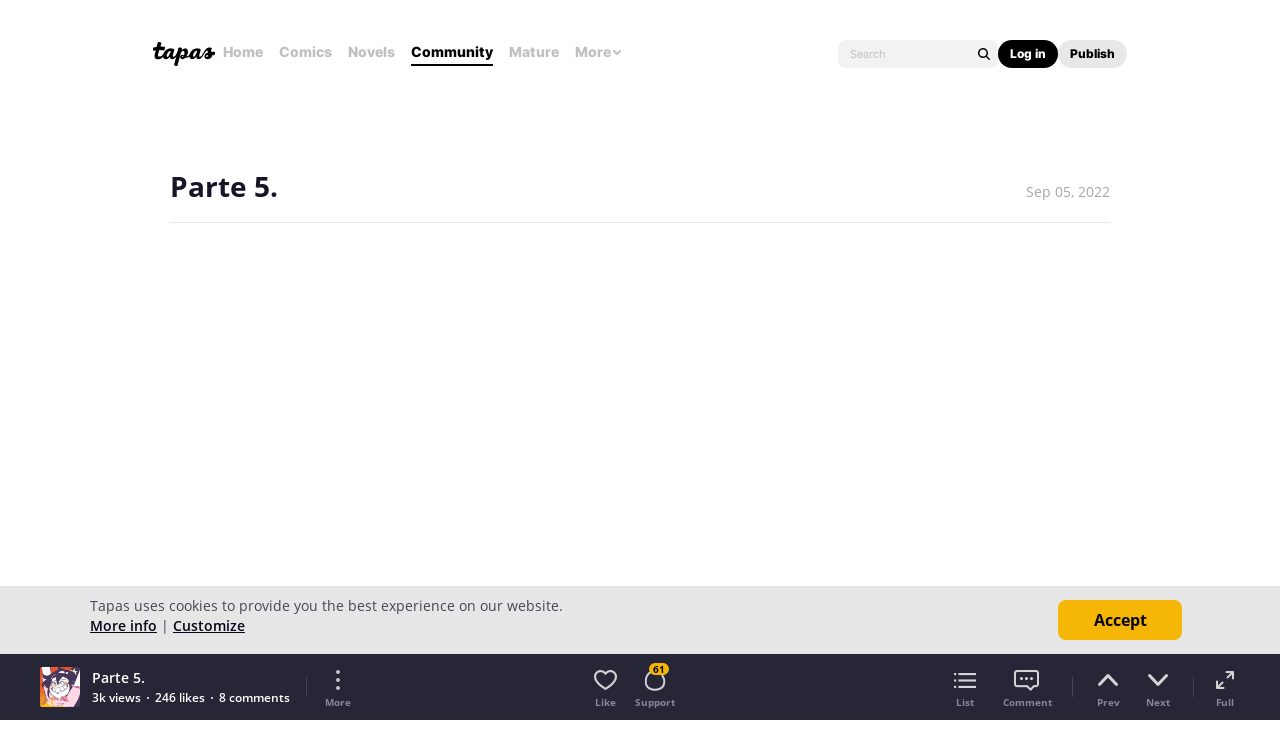

--- FILE ---
content_type: text/html;charset=UTF-8
request_url: https://tapas.io/episode/2632911
body_size: 26248
content:





<!DOCTYPE html>
<html>
<head prefix="og: http://ogp.me/ns# fb: http://ogp.me/ns/fb# comicpanda: http://ogp.me/ns/fb/comicpanda#" itemscope itemtype="http://schema.org/Article">
    <title>Read Soulmates :: Parte 5. | Tapas Community</title>
    
    <meta name="description" content="Read Soulmates and more premium Drama Community series now on Tapas!"/>
    
    
    
    
    
    
    
    
    
        
        
        
        
            
        
        
        
    
    
    
    
    
    <meta itemprop="description" content="Read Soulmates and more premium Drama Community series now on Tapas!">
<meta itemprop="image" content="https://us-a.tapas.io/sa/a1/68597c46-416a-488f-b4ef-498ce168c5eb.png">
<meta property="og:type" content="comicpanda:webcomic_episode"/>
<meta property="og:title" content="Read Soulmates :: Parte 5. | Tapas Community"/>
<meta property="og:site_name" content="Read Soulmates :: Parte 5."/>
<meta property="og:image" content="https://us-a.tapas.io/sa/a1/68597c46-416a-488f-b4ef-498ce168c5eb.png" />
<meta property="og:description" content="Read Soulmates and more premium Drama Community series now on Tapas!" />
<meta property="og:locale" content="en_US"/>
<meta name="twitter:card" content="summary_large_image">
<meta name="twitter:site" content="@tapas_app">
<meta name="twitter:title" content="Read Soulmates :: Parte 5. | Tapas Community"/>
<meta name="twitter:description" content="Read Soulmates and more premium Drama Community series now on Tapas!"/>
<meta name="twitter:image:src" content="https://us-a.tapas.io/sa/a1/68597c46-416a-488f-b4ef-498ce168c5eb.png" />
<meta name="twitter:domain" content="tapas.io">
<meta name="twitter:app:name:iphone" content="Tapas">
<meta name="twitter:app:name:ipad" content="Tapas">
<meta name="twitter:app:name:googleplay" content="Tapas">
<meta name="twitter:app:id:iphone" content="id578836126">
<meta name="twitter:app:id:ipad" content="id578836126">
<meta name="twitter:app:id:googleplay" content="com.tapastic">
<meta itemprop="name" content="Read Soulmates :: Parte 5. | Tapas Community">
<meta name="twitter:app:url:googleplay" content="tapastic://series/243935/episodes/2632911">
<meta name="twitter:app:url:iphone" content="tapastic://series/243935/episodes/2632911">
<meta name="twitter:app:url:ipad" content="tapastic://series/243935/episodes/2632911">
<meta property="al:ios:url" content="tapastic://series/243935/episodes/2632911" />
<meta property="al:ios:app_store_id" content="578836126" />
<meta property="al:ios:app_name" content="Tapas" />
<meta property="al:android:url" content="tapastic://series/243935/episodes/2632911">
<meta property="al:android:package" content="com.tapastic">
<meta property="al:android:app_name" content="Tapas">

    <link rel="canonical" href="https://tapas.io/episode/2632911"/>
    
    <link rel="alternate" media="only screen and (max-width: 640px)" href="https://m.tapas.io/episode/2632911">
    
    

    





<meta http-equiv="X-UA-Compatible" content="IE=edge,chrome=1"/>
<meta charset="utf-8"/>
<meta name="keywords" content="webcomics, onilne comics, visual stories, graphic novels, webcomic, online comic, novels, webnovels, diverse webcomics, bite-sized stories, tapastic"/>
<meta name="author" content="Tapas"/>


<meta property="fb:admins" content="100003095288120" />
<meta property="fb:app_id" content="283723698368894" />


    <meta property="og:url" content="https://tapas.io/episode/2632911">

<meta name="msvalidate.01" content="3E711932DFA0B474BDA7215883F80DBF"/>

<link href="/favicon.ico" rel="shortcut icon" type="image/x-icon"/>
<link rel="apple-touch-icon" href="https://us-a.tapas.io/resources/images/tapastic-touch-icon.png">


    <link rel="stylesheet" type="text/css" href="https://us-a.tapas.io/resources/css/panda.min.fee67fc27b.css" media="screen" />
    <link rel="stylesheet" type="text/css" href="https://us-a.tapas.io/resources/css/panda.sprite.min.fee67fc27b.css" media="screen" />
    <link rel="stylesheet" type="text/css" href="https://us-a.tapas.io/resources/css/panda.plugins.min.fee67fc27b.css" media="screen" />
    <link rel="stylesheet" type="text/css" href="https://us-a.tapas.io/resources/css/panda.hero.min.fee67fc27b.css" media="screen" />
    <link rel="stylesheet" type="text/css" href="https://us-a.tapas.io/resources/css/tapas.min.fee67fc27b.css" media="screen" />



<script type="application/ld+json">
{
  "@context": "https://schema.org",
  "@type": "Organization",
  "name": "Tapas Media",
  "legalName": "TAPAS MEDIA INC",
  "url": "https://tapas.io",
  "logo": "https://us-a.tapas.io/resources/images/logo-tapas-vertical.png",
  "foundingDate": "2012",
  "founders": [
    {
      "@type": "Person",
      "name": "Chang Kim"
    }
  ],
  "address": {
    "@type": "PostalAddress",
    "addressRegion": "CA",
    "postalCode": "",
    "addressCountry": "USA"
  },
  "contactPoint": {
    "@type": "ContactPoint",
    "contactType": "customer support",
    "telephone": "",
    "areaServed": "WorldWide",
    "email": "hello@tapasmedia.co"
  },
  "sameAs": [
    "https://www.facebook.com/tapas.io",
    "https://twitter.com/tapas_app",
    "https://instagram.com/tapas_app",
    "https://www.linkedin.com/company/tapas-media-inc-"
  ]
}
</script>
<script type="text/javascript">
  /*<![CDATA[*/
  var pandaConfig = {
      env : 'prod',
      appDomain: 'https://tapas.io',
      mAppDomain: 'https://m.tapas.io',
      wsDomain: 'https://tapas.io:8531',
      pixelsDomain: 'https://pixels.tapas.io',
      PSTOffsetTime: -480,
      today : '2026/01/16 21:34:44',
      prefixResourceSrc : 'resources',
      staticServer : 'https://us-a.tapas.io',
      stripeKey :'',
      currentUrl : 'https://tapas.io/episode/2632911',
      fbId : 283723698368894,
      uname   : '__anonymous__',
      email : '',
      isDesktop : true,
      isTablet : false,
      isMobile : false,
      isNormalView : true,
      isSignedIn: false,
      rTapasIoHost: 'https://r.tapas.io',
      theoremreachKey: '6e1d48d54df280675c934929df60',
      ironSourceKey: 'cf77e7fd',
      commonMinimumReward: 10,
      userId: -1,
      globalNavBars: false,
      amplitudeApiKey: '322f86e07b852bb4bd6443e6f4c3b92a',
      brazeWebAppId: 'afcaafae-e8f9-4378-b159-9ae951b90f26',
      brazeSafariWebPushId: 'web.tapasmedia.tapas.braze',
      adjustAppToken: 'drt3tgm5ckcg',
      adjustEnvironment: 'production',
      countryCode: 'US',
      hasOptOut: false,
  };
  /*]]>*/
</script>

    <script type="text/javascript" src="https://us-a.tapas.io/resources/js/libs/tiara.min.js?t=1768628084"></script>
    
    <script>
      window.googletag = window.googletag || {cmd: []};
      window.pandaTiara = window.pandaTiara || {};
      (function getInitTiara() {
        pandaTiara = TiaraTracker.getInstance();
        const tiaraConfig = {
          svcDomain: 'tapas.io',
          deployment: 'dev',
          enableAlwaysHttpPost: true,
        };
        if(pandaConfig.env === 'prod'){
          tiaraConfig.deployment = 'production';
          tiaraConfig.trackURL = 'https://story-api.tapas.io/events-collector/v1/events/tiara-log/web';
        }
        pandaTiara.init(tiaraConfig);
      })();
    </script>
    
      
          <!-- Google Tag Manager -->
          <script>(function(w,d,s,l,i){w[l]=w[l]||[];w[l].push({'gtm.start':
              new Date().getTime(),event:'gtm.js'});var f=d.getElementsByTagName(s)[0],
            j=d.createElement(s),dl=l!='dataLayer'?'&l='+l:'';j.async=true;j.src=
            'https://www.googletagmanager.com/gtm.js?id='+i+dl;f.parentNode.insertBefore(j,f);
          })(window,document,'script','dataLayer','GTM-ML9X2SF');</script>
          <!-- End Google Tag Manager -->
      
    
    
    
    
    <script async src="https://securepubads.g.doubleclick.net/tag/js/gpt.js"></script>
    <script>
      !function(a9,a,p,s,t,A,g){if(a[a9])return;function q(c,r){a[a9]._Q.push([c,r])}a[a9]={init:function(){q("i",arguments)},fetchBids:function(){q("f",arguments)},setDisplayBids:function(){},targetingKeys:function(){return[]},_Q:[]};A=p.createElement(s);A.async=!0;A.src=t;g=p.getElementsByTagName(s)[0];g.parentNode.insertBefore(A,g)}("apstag",window,document,"script","//c.amazon-adsystem.com/aax2/apstag.js");

      //initialize the apstag.js library on the page to allow bidding
      apstag.init({
        pubID: '13696cce-e0a0-482a-b9cf-0f9ec384c501', //enter your pub ID here as shown above, it must within quotes
        adServer: 'googletag'
      });

      googletag.cmd.push(function() {
        googletag.pubads().disableInitialLoad();
        googletag.pubads().enableSingleRequest();
        // googletag.pubads().collapseEmptyDivs(true,true);
        googletag.pubads().addEventListener('impressionViewable', function(event) {
          if (typeof event.slot.cb === 'function') {
            panda.callback(event.slot.cb, event.slot);
          }
        });
        googletag.enableServices();
      });
    </script>
    
</head>
<body class="desktop episode content">
<!--[if lte IE 9]>
    <div style="background-color:#E98422;height:80px;color:#FFF;text-align:center;font-size:16px;line-height:36px;position: absolute;z-index: 9999;width: 100%">
        Please note that Tapas no longer supports Internet Explorer.<br>
        We recommend upgrading to the latest <a href="https://www.microsoft.com/edge" target="_blank" style="color:#FFD46A">Microsoft Edge</a>, <a href="https://www.google.com/chrome/" target="_blank" style="color:#FFD46A">Google Chrome</a>, or <a href="https://www.mozilla.org/firefox/" target="_blank" style="color:#FFD46A">Firefox</a>.
    </div>
<![endif]-->
<div class="js-ie-compatible hidden"
     style="background-color:#E98422;height:80px;color:#FFF;text-align:center;font-size:16px;line-height:36px;position: absolute;z-index: 9999;width: 100%">
    Please note that Tapas no longer supports Internet Explorer.<br>
    We recommend upgrading to the latest <a href="https://www.microsoft.com/edge" target="_blank" style="color:#FFD46A">Microsoft Edge</a>, <a href="https://www.google.com/chrome/" target="_blank" style="color:#FFD46A">Google Chrome</a>, or <a href="https://www.mozilla.org/firefox/" target="_blank" style="color:#FFD46A">Firefox</a>.
</div>
<div id="fb-root"></div>
<div id="ajax-error"></div>
<div class="body ">
    

    
        
            
                
                    
                        
                            
                            
                            
                            
                            
                            
                            
                                
                            
                            
                            
                            
                            
                            
                            
                            



    
    
        
    


                            
                            <div
                                class="top-nav-wrap js-top-nav-wrap ">
                                <div class="top-nav nav--fixed js-top-nav scroll-hide">
                                    <div class="top-nav-wrapper">
                                        <div class="top-nav-logo">
                                            <a class="top-nav__logo js-fb-tracking js-amp-tracking js-braze-tracking js-tiara-tracking-nav"
                                                data-tiara-click-layer1="logo" data-tiara-action-name="home_click"
                                                data-amp-braze-event="home_tab_clicked" data-fb-event="screen_home"
                                                href="/">
                                                <i class="ico sp-nav-logo-renewal"></i>
                                            </a>
                                        </div>
                                        <div class="main-tab-wrapper hidden-mobile">
                                            
    
        
            
            
            
            
            
                <div class="main-tab-item ">
                    <a class="main-tab-link js-fb-tracking js-amp-tracking js-braze-tracking js-tiara-tracking-nav"
                        data-tiara-action-name="home_click" data-tiara-click-layer1="top_tab"
                        data-amp-braze-event="home_tab_clicked"
                        data-fb-event="screen_home"
                        href="/">Home</a>
                </div>
            
            
                                            
    
        
            
            
            
            
            
                <div class="main-tab-item ">
                    <a class="main-tab-link js-fb-tracking js-amp-tracking js-braze-tracking js-tiara-tracking-nav"
                        data-tiara-action-name="comics_click" data-tiara-click-layer1="top_tab"
                        data-amp-braze-event="comics_tab_clicked"
                        data-fb-event="screen_content_home"
                        href="/comics">Comics</a>
                </div>
            
            
                                            
    
        
            
            
            
            
            
                <div class="main-tab-item ">
                    <a class="main-tab-link js-fb-tracking js-amp-tracking js-braze-tracking js-tiara-tracking-nav"
                        data-tiara-action-name="novels_click" data-tiara-click-layer1="top_tab"
                        data-amp-braze-event="novels_tab_clicked"
                        data-fb-event="screen_content_home"
                        href="/novels">Novels</a>
                </div>
            
            
                                            
    
        
            
            
            
            
            
                <div class="main-tab-item item--selected">
                    <a class="main-tab-link js-fb-tracking js-amp-tracking js-braze-tracking js-tiara-tracking-nav"
                        data-tiara-action-name="community_click" data-tiara-click-layer1="top_tab"
                        data-amp-braze-event="community_tab_clicked"
                        data-fb-event="screen_content_home"
                        href="/community">Community</a>
                </div>
            
            
                                            
    
        
            
            
            
            
            
                <div class="main-tab-item ">
                    <a class="main-tab-link js-fb-tracking js-amp-tracking js-braze-tracking js-tiara-tracking-nav"
                        data-tiara-action-name="mature_click" data-tiara-click-layer1="top_tab"
                        data-amp-braze-event="mature_tab_clicked"
                        data-fb-event="screen_content_home"
                        href="/mature">Mature</a>
                </div>
            
            
                                            
    
        
            
            
            
            
            
            
                <div class="main-tab-item js-popover-btn" data-menu-type="discover">
                    <a
                        class="main-tab-link js-nav-popup-btn js-tiara-tracking-nav"
                        data-tiara-action-name="more_click"
                        data-tiara-click-layer1="top_tab"
                    >
                        More
                        <i class="sp-ico-more-drop"></i>
                        <i class="sp-ico-more-drop-open"></i>
                        <div calss="js-nav-popup"></div>
                    </a>
                    
                        
    
        
            <div class="more-popup js-nav-popup">
                <a class="more-popup-item js-fb-tracking js-tiara-tracking-nav" data-tiara-action-name="help_click"
                    data-fb-event="screen_help" href="https://help.tapas.io/hc/en-us" target="_blank">Help</a>
                <a class="more-popup-item js-fb-tracking js-amp-tracking js-braze-tracking js-tiara-tracking-nav"
                    data-tiara-action-name="discord_click" data-amp-braze-event="discord_tab_clicked"
                    data-fb-event="screen_discord" href="https://discord.com/invite/tapas"
                    target="_blank">Discord</a>
                <a class="more-popup-item js-fb-tracking js-amp-tracking js-braze-tracking js-tiara-tracking-nav"
                    data-tiara-action-name="forums_click" data-amp-braze-event="forums_tab_clicked"
                    data-fb-event="screen_forums" href="https://forums.tapas.io" target="_blank">Forums</a>
                <a class="more-popup-item js-fb-tracking js-amp-tracking js-braze-tracking js-tiara-tracking-nav"
                    data-tiara-action-name="newsfeed_click" data-amp-braze-event="newsfeed_tab_clicked"
                    data-fb-event="screen_news" href="/newsfeed">Newsfeed</a>
                <a class="more-popup-item js-fb-tracking js-amp-tracking js-braze-tracking js-tiara-tracking-nav"
                    data-tiara-action-name="contact_click" data-amp-braze-event="contact_tab_clicked"
                    data-fb-event="screen_contact" href="mailto:feedback@tapas.io">Contact</a>
                <a class="more-popup-item js-fb-tracking js-amp-tracking js-braze-tracking js-tiara-tracking-nav"
                    data-tiara-action-name="merch_shop_click" data-amp-braze-event="merch_shop_tab_clicked"
                    data-fb-event="screen_merch_shop" href="/merchshop">Merch
                    Shop</a>
            </div>
                    
                </div>
            
                                        </div>
                                        <div class="top-nav-right">
                                            <form class="top-nav-search hidden-mobile" action="/search?q=">
                                                <input type="text" name="q" class="search-input js-nav-search-input"
                                                    autocomplete="off" maxlength="25" placeholder="Search" />
                                                <a class="search-button js-nav-search-btn js-tiara-tracking-nav"
                                                    data-tiara-click-layer1="top" data-tiara-action-name="search_click"
                                                    data-tiara-custom-props-user-action="click"><i
                                                        class="ico sp-ico-search"></i></a>
                                            </form>
                                            <div class="bottom-nav-search js-popover-btn js-search-btn-wrapper hidden-pc"
                                                data-menu-type="search">
                                                <a class="search-button js-nav-popup-btn js-tiara-tracking-nav"
                                                    data-tiara-click-layer1="top" data-tiara-action-name="search_click"
                                                    data-tiara-custom-props-user-action="click"><i
                                                        class="ico sp-ico-search-mobile"></i></a>
                                            </div>

                                            
                                                <div class="top-nav-button-wrapper hidden-mobile">
                                                    <button
                                                        class="top-nav-button primary js-have-to-sign js-nav-btn js-tiara-tracking-nav"
                                                        data-tiara-click-layer1="top"
                                                        data-tiara-action-name="login_click"
                                                        data-tiara-custom-props-user-action="click"
                                                        data-where="Nav-bar Account Button"
                                                        data-permalink="https://tapas.io/episode/2632911">Log
                                                        in</button>
                                                    <div class="top-nav-button secondary">
                                                        <a
                                                            class="js-tiara-tracking-nav"
                                                            href="https://www.creators.tapas.io/"
                                                            target="_blank"
                                                            data-tiara-action-name="publish_click"
                                                            data-tiara-click-layer1="top"
                                                        >
                                                            Publish
                                                        </a>
                                                    </div>
                                                </div>
                                                <div class="top-nav-login hidden-pc">
                                                    <a class="js-have-to-sign js-tiara-tracking-nav"
                                                        href="/account/signin?from=https://tapas.io/episode/2632911"
                                                        data-tiara-click-layer1="top"
                                                        data-tiara-action-name="login_click"
                                                        data-tiara-custom-props-user-action="click"
                                                        data-where="Nav-bar Account Button"
                                                        data-permalink="https://tapas.io/episode/2632911"><i
                                                            class="sp-ico-nav-login"></i></a>
                                                </div>
                                            
                                            
                                        </div>
                                    </div>
                                    <div class="bottom-nav-wrapper">
                                        <div class="main-tab-wrapper scroll-hide">
                                            
    
        
            
            
            
            
            
                <div class="main-tab-item ">
                    <a class="main-tab-link js-fb-tracking js-amp-tracking js-braze-tracking js-tiara-tracking-nav"
                        data-tiara-action-name="home_click" data-tiara-click-layer1="top_tab"
                        data-amp-braze-event="home_tab_clicked"
                        data-fb-event="screen_home"
                        href="/">Home</a>
                </div>
            
            
                                            
    
        
            
            
            
            
            
                <div class="main-tab-item ">
                    <a class="main-tab-link js-fb-tracking js-amp-tracking js-braze-tracking js-tiara-tracking-nav"
                        data-tiara-action-name="comics_click" data-tiara-click-layer1="top_tab"
                        data-amp-braze-event="comics_tab_clicked"
                        data-fb-event="screen_content_home"
                        href="/comics">Comics</a>
                </div>
            
            
                                            
    
        
            
            
            
            
            
                <div class="main-tab-item ">
                    <a class="main-tab-link js-fb-tracking js-amp-tracking js-braze-tracking js-tiara-tracking-nav"
                        data-tiara-action-name="novels_click" data-tiara-click-layer1="top_tab"
                        data-amp-braze-event="novels_tab_clicked"
                        data-fb-event="screen_content_home"
                        href="/novels">Novels</a>
                </div>
            
            
                                            
    
        
            
            
            
            
            
                <div class="main-tab-item item--selected">
                    <a class="main-tab-link js-fb-tracking js-amp-tracking js-braze-tracking js-tiara-tracking-nav"
                        data-tiara-action-name="community_click" data-tiara-click-layer1="top_tab"
                        data-amp-braze-event="community_tab_clicked"
                        data-fb-event="screen_content_home"
                        href="/community">Community</a>
                </div>
            
            
                                            
    
        
            
            
            
            
            
                <div class="main-tab-item ">
                    <a class="main-tab-link js-fb-tracking js-amp-tracking js-braze-tracking js-tiara-tracking-nav"
                        data-tiara-action-name="mature_click" data-tiara-click-layer1="top_tab"
                        data-amp-braze-event="mature_tab_clicked"
                        data-fb-event="screen_content_home"
                        href="/mature">Mature</a>
                </div>
            
            
                                            
    
        
            
            
            
            
            
            
                <div class="main-tab-item js-popover-btn" data-menu-type="discover">
                    <a
                        class="main-tab-link js-nav-popup-btn js-tiara-tracking-nav"
                        data-tiara-action-name="more_click"
                        data-tiara-click-layer1="top_tab"
                    >
                        More
                        <i class="sp-ico-more-drop"></i>
                        <i class="sp-ico-more-drop-open"></i>
                        <div calss="js-nav-popup"></div>
                    </a>
                    
                </div>
            
                                        </div>
                                        <div class="more-popup-wrapper js-discover-menu">
                                            
    
        
            <div class="more-popup js-nav-popup">
                <a class="more-popup-item js-fb-tracking js-tiara-tracking-nav" data-tiara-action-name="help_click"
                    data-fb-event="screen_help" href="https://help.tapas.io/hc/en-us" target="_blank">Help</a>
                <a class="more-popup-item js-fb-tracking js-amp-tracking js-braze-tracking js-tiara-tracking-nav"
                    data-tiara-action-name="discord_click" data-amp-braze-event="discord_tab_clicked"
                    data-fb-event="screen_discord" href="https://discord.com/invite/tapas"
                    target="_blank">Discord</a>
                <a class="more-popup-item js-fb-tracking js-amp-tracking js-braze-tracking js-tiara-tracking-nav"
                    data-tiara-action-name="forums_click" data-amp-braze-event="forums_tab_clicked"
                    data-fb-event="screen_forums" href="https://forums.tapas.io" target="_blank">Forums</a>
                <a class="more-popup-item js-fb-tracking js-amp-tracking js-braze-tracking js-tiara-tracking-nav"
                    data-tiara-action-name="newsfeed_click" data-amp-braze-event="newsfeed_tab_clicked"
                    data-fb-event="screen_news" href="/newsfeed">Newsfeed</a>
                <a class="more-popup-item js-fb-tracking js-amp-tracking js-braze-tracking js-tiara-tracking-nav"
                    data-tiara-action-name="contact_click" data-amp-braze-event="contact_tab_clicked"
                    data-fb-event="screen_contact" href="mailto:feedback@tapas.io">Contact</a>
                <a class="more-popup-item js-fb-tracking js-amp-tracking js-braze-tracking js-tiara-tracking-nav"
                    data-tiara-action-name="merch_shop_click" data-amp-braze-event="merch_shop_tab_clicked"
                    data-fb-event="screen_merch_shop" href="/merchshop">Merch
                    Shop</a>
            </div>
                                        </div>
                                        <div class="profile-popup-wrapper js-profile-menu">
                                            
    
        
            
                
                <div class="profile-popup js-nav-popup">
                    <div class="profile-popup-item divider js-tiara-tracking-nav"
                        data-tiara-action-name="profile_click">
                        <a class="profile-popup-thumbnail js-fb-tracking" data-fb-event="screen_profile"
                            href="/__anonymous__">
                            <img src="/resources/images/defaultuser-200.png" alt="__anonymous__">
                        </a>
                        <div class="profile-popup-userinfo">
                            <a class="js-fb-tracking truncated" data-fb-event="screen_profile"
                                href="/__anonymous__">__anonymous__</a>
                            <div>
                                <a class="js-fb-tracking ink-info" data-fb-event="screen_transaction_list"
                                    href="/profile/ink">
                                    <i class="sp-ink-droplet-16"></i>
                                    <span class="js-ink-amount">0</span>
                                </a>
                            </div>
                        </div>
                    </div>
                    <ul>
                        
                        
                            <li class="profile-popup-item hidden-pc">
                                <a
                                    class="content__row js-tiara-tracking-nav"
                                    href="https://www.creators.tapas.io/"
                                    target="_blank"
                                    data-tiara-action-name="publish_click"
                                    data-tiara-click-layer1="top"
                                >
                                    <span class="menu__text">Publish</span>
                                </a>
                            </li>
                        
                        <li class="profile-popup-item">
                            <a class="content__row ga-tracking js-ink-shop-btn js-fb-tracking js-tiara-tracking-nav"
                                href="/profile/ink?trigger=open"
                                data-ga-category="Ink" data-ga-action="Click" data-ga-label="nav_w"
                                data-fb-event="screen_ink" data-tiara-action-name="ink_shop_click"
                                data-tiara-click-layer1="top">
                                <span class="menu__text">Ink shop</span>
                            </a>
                        </li>
                        <li class="profile-popup-item">
                            <a
                                class="content__row js-tiara-tracking-nav"
                                href="/redeem"
                                data-tiara-click-layer1="top"
                                data-tiara-action-name="redeem_click">
                                <span class="menu__text">Redeem code</span>
                            </a>
                        </li>
                        <li class="profile-popup-item divider">
                            <a class="js-tiara-tracking-nav content__row js-fb-tracking"
                                data-fb-event="screen_settings_home" href="/profile/settings"
                                data-tiara-action-name="settings_click" data-tiara-click-layer1="top">
                                <span class="menu__text">Settings</span>
                            </a>
                        </li>
                        <li class="profile-popup-item text-bold">
                            <a class="js-tiara-tracking-nav content__row js-amp-tracking js-braze-tracking"
                                data-amp-braze-event="user_logout" href="/account/signout"
                                data-tiara-action-name="log_out_click" data-tiara-click-layer1="top">
                                <span class="menu__text">Log out</span>
                            </a>
                        </li>
                        
                    </ul>
                </div>
                                        </div>
                                        <div class="search-popup-wrapper bottom--search">
                                            <form class="search-form" action="/search?q=" method="GET"> <input
                                                    type="text" name="q" placeholder="Search"
                                                    class="search-input js-nav-search-input" autocomplete="off"
                                                    maxlength="25"></form>
                                            <a class="js-search-close-btn"><i
                                                    class="ico sp-ico-dismiss-drk-s-b"></i></a>
                                        </div>
                                    </div>
                                    <div class="nav-bar js-nav-bar">
                                        
                                    </div>
                                </div>
                            </div>
                            <div class="global-tongue-feedback hidden">
                                <div class="feedback-message"></div>
                            </div>
    <div id="page-wrap" class="page-wrap clearfix no-footer">
        











    
        
    
    








<div class="vw-root js-viewer-root ">
    <div class="vw-nav-wrap">
        <div class="vw-nav js-vw-nav">
            <div class="vw-nav__left">
                <a class="nav-button ga-tracking" href="/series/Soulmats/info"
                   data-ga-category="Series"
                   data-ga-action="Click"
                   data-ga-label="episode_w_tab"><i class="ico sp-ico-list-wht-m"></i></a>
            </div>
            <div class="vw-nav__center">
                <div class="center-info">
                    <p class="center-info__title center-info__title--small">Soulmates</p>
                    <p class="center-info__title js-ep-title">Parte 5.</p>
                </div>
            </div>
            <div class="vw-nav__right">
                
                <a class="nav-button js-toolbar-btn" data-type="more" data-position="top"><i class="ico sp-ico-more-wht-m"></i></a>
            </div>
            
        </div>
    </div>
    <div class="vw-outer js-vw-outer">
        <div class="viewer-wrapper js-viewer-wrapper">
            
                <div class="ad-section ad-section--top">
                    <div class="main__ad">
                        
                            <div id="div-gpt-lb"
                                 class="div-gpt div-gpt--leaderboard div-gpt--leaderboard-top js-gpt-unit"
                                 data-ad-unit-path="/94613330/fold_tapas_leaderboard"
                                 data-ad-type="lb"
                                 data-placement-id="9461333002"
                                 data-size-map="[[768,'lb'],[320,'mlb'],[0,0]]"
                                 data-series-id="243935"
                                 data-episode-id="2632911"></div>
                        
                        
                    </div>
                </div>
            
            <div class="loading-indicator loading-indicator--prev yellow js-article-prev-indicator hidden"><div></div><div></div><div></div></div>
            <div class="loading-indicator loading-indicator--center yellow js-article-center-indicator hidden"><div></div><div></div><div></div></div>
            <div class="js-episode-viewer">

    <div id="episode-2632911"
         class="episode-unit js-episode-wrap"
         data-ep-id="2632911"
         data-ep-scene="5"
         data-ep-title="Parte 5."
         data-ep-is-mature="false"
         data-prev-id="2632910"
         data-title="Parte 5."
         data-is-rental="false"
         data-next-id="2645763">
        <div class="viewer">
            <div class="viewer__header">
                <p class="title">Parte 5.</p>
                <p class="date">Sep 05, 2022</p>
            </div>
            
            
                
                
                    <article class="viewer__body js-episode-article main__body">
                        
                        
                            <img class="content__img js-lazy"
                                 src="[data-uri]"
                                 data-src="https://us-a.tapas.io/c/47/8a02b1f1-fea9-4ef4-bc47-e8d6f0545fad.png?__token__=exp=1768631684~acl=/c/47/8a02b1f1-fea9-4ef4-bc47-e8d6f0545fad.png*~hmac=11b50cf17ee1a1efc769153dc7c001531e95ed172a96066b31cd1f276824a17a&amp;version=v4"
                                 data-uid="14370804"
                                 data-last-uid="14375060"
                                 data-contents-size="8"
                                 data-series-id="243935"
                                 data-load="false"
                                 data-height="1000"
                                 data-width="940"
                                 style="max-height:1000px;background-repeat:no-repeat;background-position:center;background-image:url(https://tapas.io/resources/images/content-loading-bg.png)"
                                 width="940"
                                 height="1000"
                                 draggable="false">
                        
                            <img class="content__img js-lazy"
                                 src="[data-uri]"
                                 data-src="https://us-a.tapas.io/c/5c/860d6480-cb61-4eba-af74-bab7f4848842.png?__token__=exp=1768631684~acl=/c/5c/860d6480-cb61-4eba-af74-bab7f4848842.png*~hmac=9e9da7e98baa910803b7743c7aa9003cffa858b92f98f76d163235cf5ef1cc96&amp;version=v4"
                                 data-uid="14370805"
                                 data-last-uid="14375060"
                                 data-contents-size="8"
                                 data-series-id="243935"
                                 data-load="false"
                                 data-height="1000"
                                 data-width="940"
                                 style="max-height:1000px;background-repeat:no-repeat;background-position:center;background-image:url(https://tapas.io/resources/images/content-loading-bg.png)"
                                 width="940"
                                 height="1000"
                                 draggable="false">
                        
                            <img class="content__img js-lazy"
                                 src="[data-uri]"
                                 data-src="https://us-a.tapas.io/c/8f/ebf18804-bca9-4166-8206-c53fb9506c3d.png?__token__=exp=1768631684~acl=/c/8f/ebf18804-bca9-4166-8206-c53fb9506c3d.png*~hmac=85fa765c6fa4a8b6677fa853b3e7229b010ffbcffc7ad4b7d9fb415ac91b4e71&amp;version=v4"
                                 data-uid="14370806"
                                 data-last-uid="14375060"
                                 data-contents-size="8"
                                 data-series-id="243935"
                                 data-load="false"
                                 data-height="1000"
                                 data-width="940"
                                 style="max-height:1000px;background-repeat:no-repeat;background-position:center;background-image:url(https://tapas.io/resources/images/content-loading-bg.png)"
                                 width="940"
                                 height="1000"
                                 draggable="false">
                        
                            <img class="content__img js-lazy"
                                 src="[data-uri]"
                                 data-src="https://us-a.tapas.io/c/61/d6e32c8c-8ceb-4763-a5b8-8edc804441e5.png?__token__=exp=1768631684~acl=/c/61/d6e32c8c-8ceb-4763-a5b8-8edc804441e5.png*~hmac=d3fd20efe0b210c4205b32601dd209cec65b571a0bac3d0554f4c6965ce412c6&amp;version=v4"
                                 data-uid="14370807"
                                 data-last-uid="14375060"
                                 data-contents-size="8"
                                 data-series-id="243935"
                                 data-load="false"
                                 data-height="1000"
                                 data-width="940"
                                 style="max-height:1000px;background-repeat:no-repeat;background-position:center;background-image:url(https://tapas.io/resources/images/content-loading-bg.png)"
                                 width="940"
                                 height="1000"
                                 draggable="false">
                        
                            <img class="content__img js-lazy"
                                 src="[data-uri]"
                                 data-src="https://us-a.tapas.io/c/7d/66096b89-30e5-4cbe-8b5f-a57710df731e.png?__token__=exp=1768631684~acl=/c/7d/66096b89-30e5-4cbe-8b5f-a57710df731e.png*~hmac=d66ca28d9fc62f6af408c687c668133fd6ece84a5cf03bdfa57d6d2d7e162fe1&amp;version=v4"
                                 data-uid="14370808"
                                 data-last-uid="14375060"
                                 data-contents-size="8"
                                 data-series-id="243935"
                                 data-load="false"
                                 data-height="1000"
                                 data-width="940"
                                 style="max-height:1000px;background-repeat:no-repeat;background-position:center;background-image:url(https://tapas.io/resources/images/content-loading-bg.png)"
                                 width="940"
                                 height="1000"
                                 draggable="false">
                        
                            <img class="content__img js-lazy"
                                 src="[data-uri]"
                                 data-src="https://us-a.tapas.io/c/f8/55ba2133-4e77-4c58-bdfe-948bbbef6314.png?__token__=exp=1768631684~acl=/c/f8/55ba2133-4e77-4c58-bdfe-948bbbef6314.png*~hmac=db01a352da21aaa42f7b7411808ddc35709ca4c41eeadc567f6a23c9af0c123b&amp;version=v4"
                                 data-uid="14370809"
                                 data-last-uid="14375060"
                                 data-contents-size="8"
                                 data-series-id="243935"
                                 data-load="false"
                                 data-height="1000"
                                 data-width="940"
                                 style="max-height:1000px;background-repeat:no-repeat;background-position:center;background-image:url(https://tapas.io/resources/images/content-loading-bg.png)"
                                 width="940"
                                 height="1000"
                                 draggable="false">
                        
                            <img class="content__img js-lazy"
                                 src="[data-uri]"
                                 data-src="https://us-a.tapas.io/c/a5/5e668a4e-53d9-4382-bb51-f47bc44cce94.jpg?__token__=exp=1768631684~acl=/c/a5/5e668a4e-53d9-4382-bb51-f47bc44cce94.jpg*~hmac=d189aaac1f2d055a50f4cdac9f80768cee6b74d293721225b4fb6932cf6ce536&amp;version=v4"
                                 data-uid="14370810"
                                 data-last-uid="14375060"
                                 data-contents-size="8"
                                 data-series-id="243935"
                                 data-load="false"
                                 data-height="1024"
                                 data-width="736"
                                 style="max-height:1024px;background-repeat:no-repeat;background-position:center;background-image:url(https://tapas.io/resources/images/content-loading-bg.png)"
                                 width="736"
                                 height="1024"
                                 draggable="false">
                        
                            <img class="content__img js-lazy"
                                 src="[data-uri]"
                                 data-src="https://us-a.tapas.io/c/b5/a6b23aeb-981a-4b67-98a7-29bf21a924d8.jpg?__token__=exp=1768631684~acl=/c/b5/a6b23aeb-981a-4b67-98a7-29bf21a924d8.jpg*~hmac=79f091e0d8112201f4a57ce1e0fd91b4211114ea4f85e682528ec57b9cfc365a&amp;version=v4"
                                 data-uid="14375060"
                                 data-last-uid="14375060"
                                 data-contents-size="8"
                                 data-series-id="243935"
                                 data-load="false"
                                 data-height="1500"
                                 data-width="940"
                                 style="max-height:1500px;background-repeat:no-repeat;background-position:center;background-image:url(https://tapas.io/resources/images/content-loading-bg.png)"
                                 width="940"
                                 height="1500"
                                 draggable="false">
                        
                    </article>
                
            
        </div>
        <div class="viewer-bottom">
            <div class="viewer-section viewer-section--banner">
                
                
                    <a class="banner" href="/luna70643/support">
                        <img src="https://us-a.tapas.io/ua/4c/43519882-ed96-4ea4-ac92-14d1f71a5a26.png" alt="support banner">
                    </a>
                
            </div>
            <div class="viewer-section viewer-section--ad">
                <div id="div-gpt-lb-2632911"
                     class="div-gpt div-gpt--leaderboard js-gpt-unit"
                     data-ad-unit-path="/94613330/fold_tapas_leaderboard"
                     data-ad-type="lb"
                     data-placement-id="9461333003"
                     data-size-map="[[768,'lb'],[320,'mlb'],[0,0]]"
                     data-series-id="243935"
                     data-episode-id="2632911"></div>

                
            </div>
            <div class="viewer-section viewer-section--episode grid-section viewer-section--episode--line">
                <div class="grid-section__left"><a class="thumb circle js-fb-tracking" data-fb-event="screen_profile" href="/luna70643"><img class="circle" src="https://us-a.tapas.io/ua/4f/9ed4d1b3-b363-4059-8eee-192431da94e9.png" alt="luna70643"><div class="thumb-overlay circle"></div></a></div>
                <div class="grid-section__right">
                    <div class="name-wrapper">
                        <a class="name truncated js-fb-tracking" data-fb-event="screen_profile" href="/luna70643">Raqli</a>
                        <p class="author-label">Creator</p>
                    </div>
                    <p class="text js-episode-story">fanart por @NubiaRebeca211 no twitter</p>
                    
                </div>
            </div>
            <div class="viewer-section viewer-section--comment">
                
                    <div class="comment-header">
                        <p class="comment-header__title">Comments (<span class="js-comment-body-cnt" data-cnt="0">8</span>)</p>
                        <a class="comment-header__btn js-comment-more" data-episode-id="2632911">See all</a>
                    </div>
                    
                    <div id="top-comment-16889131" class="grid-section js-top-comment-2632911">
                        <div class="grid-section__left">
                            <a class="thumb circle js-fb-tracking" data-fb-event="screen_profile" href="/albakelly4">
                                <img class="circle" src="https://us-a.tapas.io/ua/70/ca18a7f6-aafb-4074-be7d-55c1fe20076e.png" alt="Olympe"/>
                                <div class="thumb-overlay circle"></div>
                            </a>
                        </div>
                        <div class="grid-section__right">
                            <div class="name-wrapper">
                                <a class="name truncated js-fb-tracking" data-fb-event="screen_profile" href="/albakelly4">Olympe</a>
                                <p class="top-label">
                                    <i class="ico ico--light sp-ico-crown-smg-xs"></i>
                                    <i class="ico ico--dark sp-ico-crown-pwt-xs"></i>
                                    Top comment
                                </p>
                                
                            </div>
                            <p class="text">OITO?? Mas gente isso &eacute; algum tipo de puni&ccedil;&atilde;o divina em forma de escola?</p>
                            <div>
                                <div id="top-comment-like-16889131"
                                     data-id="16889131"
                                     data-cnt="30"
                                     data-permalink="/episode/2632911?_=_#comment-section"
                                     class="like-comment  js-have-to-sign">
                                    <a class="like-comment__btn">
                                        <i class="ico ico--like--dark sp-ico-like-smg-s"></i>
                                        <i class="ico ico--like--light sp-ico-like-ink-s"></i>
                                        <i class="ico ico--liked sp-ico-like-srb-s"></i>
                                    </a>
                                    <p class="like-comment__label js-like-cnt">30</p>
                                </div>
                            </div>
                        </div>
                    </div>
                    <a class="add-comment-btn js-add-comment" data-episode-id="2632911"><span>Add a comment</span><i class="ico ico--light sp-ico-arrow-drk-s-m"></i><i class="ico ico--dark sp-ico-arrow-wht-s-m"></i></a>
                
            </div>
            <div class="viewer-section viewer-section--recommend">
                <div class="row-header">
                    <p class="title">Recommendation for you</p>
                </div>
                <ul class="row-body row-body--series-list js-recommendations">
                    <li class="series-list-item">
                        <a class="series-item ga-tracking js-fb-tracking js-recommended-series js-tiara-tracking" href="/series/DYEW"
                           data-ga-category="Series"
                           data-ga-action="Click"
                           data-ga-label="episode_recommendation"
                           data-fb-event="SeriesClick,screen_series"
                           data-xref="E_RCS"
                           data-series-id="58981"
                           data-series-title="Do You Even Witch"
                           data-series-type="COMMUNITY"
                           data-sale-type="FREE"
                           data-item-type="recommend_random_top50"
                           data-on-sale="false"
                           data-tiara-page="viewer"
                           data-tiara-section="viewer"
                           data-tiara-action-name="content_click"
                           data-tiara-page-meta-id="58981"
                           data-tiara-page-meta-type="series_id"
                           data-tiara-event-meta-id="58981"
                           data-tiara-event-meta-type="series_id"
                           data-tiara-event-meta-series="Do You Even Witch"
                           data-tiara-event-meta-series-id="58981"
                           data-tiara-click-layer1="recommendation"
                        >
                            <div class="thumb">
                                <img src="https://us-a.tapas.io/sa/37/77be5ec8-18e2-4db1-8fd4-f17bf1ae935a_m.jpg" alt="Do You Even Witch">
                                <div class="thumb-overlay"></div>
                                
        <div class="thumb-badges">
            
                
                
            
            
        </div>
    
                                
                            </div>
                            <div class="info">
                                <p class="info__label">Recommendation</p>
                                <p class="item__title">Do You Even Witch</p>
                                <p class="additional">
                                    <span>BL</span>
                                    <span class="dot dot--last"></span>
                                    <span class="additional__last">4.7m likes</span>
                                </p>
                            </div>
                        </a>
                    </li>
                    <li class="series-list-item">
                        <a class="series-item ga-tracking js-fb-tracking js-recommended-series js-tiara-tracking" href="/series/Haydens-notes"
                           data-ga-category="Series"
                           data-ga-action="Click"
                           data-ga-label="episode_recommendation"
                           data-fb-event="SeriesClick,screen_series"
                           data-xref="E_RCS"
                           data-series-id="134066"
                           data-series-title="Hayden&#39;s notes"
                           data-series-type="COMMUNITY"
                           data-sale-type="FREE"
                           data-item-type="recommend_random_top50"
                           data-on-sale="false"
                           data-tiara-page="viewer"
                           data-tiara-section="viewer"
                           data-tiara-action-name="content_click"
                           data-tiara-page-meta-id="134066"
                           data-tiara-page-meta-type="series_id"
                           data-tiara-event-meta-id="134066"
                           data-tiara-event-meta-type="series_id"
                           data-tiara-event-meta-series="Hayden&#39;s notes"
                           data-tiara-event-meta-series-id="134066"
                           data-tiara-click-layer1="recommendation"
                        >
                            <div class="thumb">
                                <img src="https://us-a.tapas.io/sa/ec/4cd48905-d81f-4ba6-b528-b5a91f977bfd_m.png" alt="Hayden&#39;s notes">
                                <div class="thumb-overlay"></div>
                                
        <div class="thumb-badges">
            
                
                
            
            
        </div>
    
                                
                            </div>
                            <div class="info">
                                <p class="info__label">Recommendation</p>
                                <p class="item__title">Hayden&#39;s notes</p>
                                <p class="additional">
                                    <span>Mystery</span>
                                    <span class="dot dot--last"></span>
                                    <span class="additional__last">181k likes</span>
                                </p>
                            </div>
                        </a>
                    </li>
                    <li class="series-list-item">
                        <a class="series-item ga-tracking js-fb-tracking js-recommended-series js-tiara-tracking" href="/series/Strange-Wild"
                           data-ga-category="Series"
                           data-ga-action="Click"
                           data-ga-label="episode_recommendation"
                           data-fb-event="SeriesClick,screen_series"
                           data-xref="E_RCS"
                           data-series-id="181343"
                           data-series-title="Strange and Wild"
                           data-series-type="COMMUNITY"
                           data-sale-type="FREE"
                           data-item-type="recommend_random_top50"
                           data-on-sale="false"
                           data-tiara-page="viewer"
                           data-tiara-section="viewer"
                           data-tiara-action-name="content_click"
                           data-tiara-page-meta-id="181343"
                           data-tiara-page-meta-type="series_id"
                           data-tiara-event-meta-id="181343"
                           data-tiara-event-meta-type="series_id"
                           data-tiara-event-meta-series="Strange and Wild"
                           data-tiara-event-meta-series-id="181343"
                           data-tiara-click-layer1="recommendation"
                        >
                            <div class="thumb">
                                <img src="https://us-a.tapas.io/sa/c1/de2f18e8-840e-40a1-9c44-53c2560ff488_m.png" alt="Strange and Wild">
                                <div class="thumb-overlay"></div>
                                
        <div class="thumb-badges">
            
                
                
            
            
        </div>
    
                                
                            </div>
                            <div class="info">
                                <p class="info__label">Recommendation</p>
                                <p class="item__title">Strange and Wild</p>
                                <p class="additional">
                                    <span>Fantasy</span>
                                    <span class="dot dot--last"></span>
                                    <span class="additional__last">808.4k likes</span>
                                </p>
                            </div>
                        </a>
                    </li>
                    <li class="series-list-item">
                        <a class="series-item ga-tracking js-fb-tracking js-recommended-series js-tiara-tracking" href="/series/autophobia"
                           data-ga-category="Series"
                           data-ga-action="Click"
                           data-ga-label="episode_recommendation"
                           data-fb-event="SeriesClick,screen_series"
                           data-xref="E_RCS"
                           data-series-id="7638"
                           data-series-title="Autophobia"
                           data-series-type="COMMUNITY"
                           data-sale-type="FREE"
                           data-item-type="recommend_random_top50"
                           data-on-sale="false"
                           data-tiara-page="viewer"
                           data-tiara-section="viewer"
                           data-tiara-action-name="content_click"
                           data-tiara-page-meta-id="7638"
                           data-tiara-page-meta-type="series_id"
                           data-tiara-event-meta-id="7638"
                           data-tiara-event-meta-type="series_id"
                           data-tiara-event-meta-series="Autophobia"
                           data-tiara-event-meta-series-id="7638"
                           data-tiara-click-layer1="recommendation"
                        >
                            <div class="thumb">
                                <img src="https://us-a.tapas.io/sa/47/665a5af9-4956-48a4-8756-e4263f788c8b_m.jpg" alt="Autophobia">
                                <div class="thumb-overlay"></div>
                                
        <div class="thumb-badges">
            
                
                
            
            
        </div>
    
                                
                            </div>
                            <div class="info">
                                <p class="info__label">Recommendation</p>
                                <p class="item__title">Autophobia</p>
                                <p class="additional">
                                    <span>Romance</span>
                                    <span class="dot dot--last"></span>
                                    <span class="additional__last">992.2k likes</span>
                                </p>
                            </div>
                        </a>
                    </li>
                    <li class="series-list-item">
                        <a class="series-item ga-tracking js-fb-tracking js-recommended-series js-tiara-tracking" href="/series/A-Love-Unafraid"
                           data-ga-category="Series"
                           data-ga-action="Click"
                           data-ga-label="episode_recommendation"
                           data-fb-event="SeriesClick,screen_series"
                           data-xref="E_RCS"
                           data-series-id="136492"
                           data-series-title="A Love Unafraid"
                           data-series-type="COMMUNITY"
                           data-sale-type="FREE"
                           data-item-type="recommend_random_top50"
                           data-on-sale="false"
                           data-tiara-page="viewer"
                           data-tiara-section="viewer"
                           data-tiara-action-name="content_click"
                           data-tiara-page-meta-id="136492"
                           data-tiara-page-meta-type="series_id"
                           data-tiara-event-meta-id="136492"
                           data-tiara-event-meta-type="series_id"
                           data-tiara-event-meta-series="A Love Unafraid"
                           data-tiara-event-meta-series-id="136492"
                           data-tiara-click-layer1="recommendation"
                        >
                            <div class="thumb">
                                <img src="https://us-a.tapas.io/sa/a7/608cf42a-0b5a-416c-8477-55650b4069d1_m.png" alt="A Love Unafraid">
                                <div class="thumb-overlay"></div>
                                
        <div class="thumb-badges">
            
                
                
            
            
        </div>
    
                                
                            </div>
                            <div class="info">
                                <p class="info__label">Recommendation</p>
                                <p class="item__title">A Love Unafraid</p>
                                <p class="additional">
                                    <span>BL</span>
                                    <span class="dot dot--last"></span>
                                    <span class="additional__last">771.5k likes</span>
                                </p>
                            </div>
                        </a>
                    </li>
                    <li class="series-list-item">
                        <a class="series-item ga-tracking js-fb-tracking js-recommended-series js-tiara-tracking" href="/series/The-Little-Trashmaid"
                           data-ga-category="Series"
                           data-ga-action="Click"
                           data-ga-label="episode_recommendation"
                           data-fb-event="SeriesClick,screen_series"
                           data-xref="E_RCS"
                           data-series-id="141205"
                           data-series-title="The Little Trashmaid"
                           data-series-type="COMMUNITY"
                           data-sale-type="FREE"
                           data-item-type="recommend_random_top50"
                           data-on-sale="false"
                           data-tiara-page="viewer"
                           data-tiara-section="viewer"
                           data-tiara-action-name="content_click"
                           data-tiara-page-meta-id="141205"
                           data-tiara-page-meta-type="series_id"
                           data-tiara-event-meta-id="141205"
                           data-tiara-event-meta-type="series_id"
                           data-tiara-event-meta-series="The Little Trashmaid"
                           data-tiara-event-meta-series-id="141205"
                           data-tiara-click-layer1="recommendation"
                        >
                            <div class="thumb">
                                <img src="https://us-a.tapas.io/sa/01/3bbcf1a9-cabb-4c25-86b6-a271990627a2_m.jpg" alt="The Little Trashmaid">
                                <div class="thumb-overlay"></div>
                                
        <div class="thumb-badges">
            
                
                
            
            
        </div>
    
                                
                            </div>
                            <div class="info">
                                <p class="info__label">Recommendation</p>
                                <p class="item__title">The Little Trashmaid</p>
                                <p class="additional">
                                    <span>Comedy</span>
                                    <span class="dot dot--last"></span>
                                    <span class="additional__last">795.4k likes</span>
                                </p>
                            </div>
                        </a>
                    </li>
                    <li class="series-list-item">
                        <a class="series-item js-lucky-item"
                           data-series-id="243935"
                           data-episode-id="2632911"
                           data-ex-ids="58981,134066,181343,7638,136492,141205">
                            <div class="thumb">
                                <img src="https://tapas.io/resources/images/some/feelinglucky-img-2.png"
                                     alt="feeling lucky">
                                <div class="thumb-overlay"></div>
                            </div>
                            <div class="info">
                                <p class="info__label">Feeling lucky</p>
                                <p class="item__title item__title--full">Random series you may like</p>
                            </div>
                        </a>
                    </li>
                </ul>
            </div>
            <div class="ad-section ad-section--bottom">
                <div class="ad-item">
                    <div id="div-gpt-mr-2632911-1"
                         class="div-gpt div-gpt--rectangle js-gpt-unit"
                         data-placement-id="946133300401"
                         data-ad-unit-path="/94613330/tapas_medium_rectangle"
                         data-ad-type="mr"
                         data-episode-id="2632911"
                         data-series-id="243935"></div>
                </div>
                <div class="ad-item">
                    <div id="div-gpt-mr-2632911-2"
                         class="div-gpt div-gpt--rectangle js-gpt-unit"
                         data-placement-id="946133300402"
                         data-ad-unit-path="/94613330/tapas_medium_rectangle"
                         data-ad-type="mr"
                         data-episode-id="2632911"
                         data-series-id="243935"></div>
                </div>
                <div class="ad-item">
                    <div id="div-gpt-mr-2632911-3"
                         class="div-gpt div-gpt--rectangle js-gpt-unit"
                         data-placement-id="946133300403"
                         data-ad-unit-path="/94613330/tapas_medium_rectangle"
                         data-ad-type="mr"
                         data-episode-id="2632911"
                         data-series-id="243935"></div>
                </div>
            </div>
        </div>
    </div>

</div>
            <div class="loading-indicator loading-indicator--next yellow force js-article-next-indicator hidden"><div></div><div></div><div></div></div>
        </div>
    </div>
    <div class="side-section side-section--series side-section--closed js-series-section">
        <div class="series-info js-series-info">
            
            
                
            
            <div class="info-header">
                <a class="layer-btn js-series-btn">
                    <div class="header-layer" style="height: 60px;background-color: #784B4B"></div>
                </a>
                
            </div>
            <div class="info-body">
                <div class="info-body__top">
                    <div class="thumb-wrapper thumb-wrapper--mg25">
                        <a class="thumb js-series-btn">
                            <img src="https://us-a.tapas.io/sa/d6/6b5032ab-5a54-41d3-a9a7-7bdda345d114_z.png" alt="Soulmates">
                            
                            
                            







                            <div class="thumb-overlay"></div>
                        </a>
                    </div>
                    <div class="title-wrapper title-wrapper--mg12">
                        <a class="title js-series-btn">Soulmates</a>
                        <p class="stat"><span>112.2k views</span><span class="stat-dot"></span><span class="js-subscribe-cnt">1.3k subscribers</span></p>
                    </div>
                </div>
                
                
                <div class="info-body__center clamp clamp--on js-series-description js-series-btn">&quot;Imagine estudar em uma escola onde a cada fim de m&ecirc;s, um evento paranormal acontece e duas pessoas s&atilde;o escolhidas para serem almas g&ecirc;meas? Voc&ecirc; gostaria?&quot;</div>
                <div class="info-body__bottom">
                    <a class="js-tiara-tracking subscribe-btn  js-have-to-sign"
                       data-tiara-section="content_home"
                       data-tiara-page="viewer"
                       data-tiara-action-name="subscribe_click"
                       data-tiara-page-meta-id="243935"
                       data-tiara-page-meta-type="series_id"
                       data-tiara-event-meta-id="243935"
                       data-tiara-event-meta-type="series_id"
                       data-tiara-event-meta-series="Soulmates"
                       data-tiara-event-meta-series-id="243935"
                       data-tiara-click-layer1="top"
                       data-tiara-custom-props-user-action="click"
                       data-where="Soulmates"
                       data-permalink="https://tapas.io/episode/2632911"
                       data-id="243935" data-cnt="1326">Subscribe</a>
                </div>
            </div>
        </div>
        <div class="episode-list">
            <div class="list-header">
                <p class="list-header__left js-ep-cnt">41 episodes</p>
                <div class="list-header__right">
                    <a class="sort-btn sort-btn--desc js-sort"
                       data-sort-desc="false">
                        <i class="ico ico--light ico--newest sp-ico-newest-ink-s"></i>
                        <i class="ico ico--light ico--oldest sp-ico-oldest-ink-s"></i>
                        <i class="ico ico--dark ico--newest sp-ico-newest-wht-s"></i>
                        <i class="ico ico--dark ico--oldest sp-ico-oldest-wht-s"></i>
                    </a>
                </div>
            </div>
            
            
            
            
            
            <ul class="list-body js-episodes">
                <div class="loading-indicator yellow force mtbl js-episode-indicator-prev hidden"
                     data-page="-1"
                     data-cur-page="0"
                     data-sort="OLDEST"
                     data-has-prev="false"
                     data-last-access="0"
                     data-max-limit="20"
                     data-scene-number="5"
                     data-episode-id="2632911"
                     data-episode-cnt="41"
                     data-total-page="3"><div></div><div></div><div></div></div>

                <div class="loading-indicator yellow force mtbl js-episode-indicator-next"
                     data-page="1"
                     data-cur-page="0"
                     data-sort="OLDEST"
                     data-has-next="true"
                     data-last-access="0"
                     data-max-limit="20"
                     data-scene-number="5"
                     data-episode-id="2632911"
                     data-episode-cnt="41"
                     data-total-page="3"><div></div><div></div><div></div></div>
            </ul>
        </div>
    </div>
    <div class="toolbar">
        <div class="toolbar__wrapper toolbar__wrapper--wide js-toolbar">
            <div class="toolbar__row toolbar__row--left">
                <div class="row-item row-item--info js-toolbar-episode">
                    <img src="https://us-a.tapas.io/sa/c2/5bda145a-d380-4a39-b019-bda506a4e663.png" alt="Parte 5.">
                    <div class="episode-info">
                        <p class="title">Parte 5.</p>
                        <p class="stat"><span>3k views</span>
                            <span class="stat-dot"></span>
                            <span class="js-like-cnt">246 likes</span>
                            <span class="stat-dot stat-dot--last"></span>
                            <span class="comment-stat js-comment-stat">8 comments</span></p>
                    </div>
                </div>
                <hr class="row-divider row-divider--both">
                <div class="row-item">
                    
                    <a class="toolbar-btn js-toolbar-btn" data-type="more" data-position="bottom"><div class="ico-wrap"><i class="ico sp-ico-more-wht-m"></i></div><span>More</span></a>
                </div>
            </div>
            <div class="toolbar__row toolbar__row--center">
                <div class="row-item">
                    <a class="toolbar-btn  js-have-to-sign "
                       data-permalink="https://tapas.io/episode/2632911"
                       data-where="Episode"
                       data-id="2632911"><div class="ico-wrap"><i class="ico ico--like sp-ico-like-line-wht-m"></i><i class="ico ico--liked sp-ico-like-srb-m"></i></div><span class="js-like-label">Like</span></a>
                    
                        
                        
                        
                        
                        <a class="toolbar-btn js-have-to-sign"
                           data-ga-category="Support"
                           data-ga-action="Click"
                           data-ga-label="episode_w_tab"
                           data-fb-event="screen_support"
                           data-permalink="https://tapas.io/episode/2632911"
                           data-where="Episode"
                           data-type="support"
                           data-position="bottom"
                            
                           data-path="luna70643"><div class="ico-wrap ico-wrap--support"><span class="supporter-cnt">61</span><i class="ico sp-ico-support-line-wht-m"></i></div><span>Support</span></a>
                    
                </div>
            </div>
            <div class="toolbar__row toolbar__row--right">
                <div class="row-item row-item--toggle js-hide-section">
                    <div class="toggle-btn"><a class="toolbar-btn js-list-btn"><div class="ico-wrap ico-wrap--auto"><i class="ico sp-ico-list-wht-m"></i></div><span>List</span></a></div>
                    <div class="toggle-btn"><a class="toolbar-btn js-wide-comment-btn js-comment-btn js-fb-tracking"
                                               data-fb-event="screen_comment"
                                               data-episode-id="2632911"><div class="ico-wrap ico-wrap--auto"><i class="ico ico--comment sp-ico-comment-line-wht-m"></i></div><span>Comment</span></a></div>
                </div>
                <hr class="row-divider row-divider--left js-hide-section">
                <div class="row-item">
                    <a class="toolbar-btn toolbar-btn--center-left js-prev-ep-btn js-fb-tracking"
                       data-fb-event="screen_episode_comic"
                       data-direction="prev"><div class="ico-wrap"><i class="ico ico--prev sp-ico-arrow-wht-l-b"></i></div><span>Prev</span></a>
                    <a class="toolbar-btn toolbar-btn--center-right js-next-ep-btn js-fb-tracking"
                       data-fb-event="screen_episode_comic"
                       data-direction="next"><div class="ico-wrap"><i class="ico sp-ico-arrow-wht-l-b"></i></div><span>Next</span></a>
                </div>
                <hr class="row-divider row-divider--right">
                <div class="row-item">
                    <a class="toolbar-btn js-full-btn"><div class="ico-wrap"><i class="ico sp-ico-full-wht-m"></i></div><span>Full</span></a>
                    <a class="toolbar-btn js-exit-btn hidden"><div class="ico-wrap"><i class="ico sp-ico-exit-wht-m"></i></div><span>Exit</span></a>
                </div>
            </div>
        </div>
        <div class="toolbar__wrapper toolbar__wrapper--narrow">
            <div class="toolbar__row toolbar__row--grow-even">
                <a class="toolbar-btn toolbar-btn--center  js-have-to-sign "
                   data-permalink="https://tapas.io/episode/2632911"
                   data-where="Episode"
                   data-id="2632911"><div class="ico-wrap"><i class="ico ico--like sp-ico-like-line-wht-m"></i><i class="ico ico--liked sp-ico-like-srb-m"></i></div><span class="js-episode-like-cnt" data-cnt="246">246</span></a>
                <a class="toolbar-btn toolbar-btn--center js-narrow-comment-btn js-comment-btn js-fb-tracking"
                   data-fb-event="screen_comment"
                   data-episode-id="2632911"><div class="ico-wrap"><i class="ico sp-ico-comment-line-wht-m"></i></div><span class="js-episode-comment-cnt" data-cnt="8">8</span></a>
                
                
                    
                    
                    
                    
                    <a class="toolbar-btn toolbar-btn--center js-have-to-sign"
                       data-ga-category="Support"
                       data-ga-action="Click"
                       data-ga-label="episode_w_tab"
                       data-fb-event="screen_support"
                       data-permalink="https://tapas.io/episode/2632911"
                       data-where="Episode"
                       data-type="support"
                       data-position="bottom"
                            
                       data-path="luna70643"><div class="ico-wrap"><i class="ico sp-ico-support-line-wht-m"></i></div><span>Support</span></a>
                
                <a class="toolbar-btn toolbar-btn--center js-prev-ep-btn js-fb-tracking"
                   data-fb-event="screen_episode_comic"
                   data-direction="prev"><div class="ico-wrap"><i class="ico ico--prev sp-ico-arrow-wht-l-b"></i></div><span>Prev</span></a>
                <a class="toolbar-btn toolbar-btn--center js-next-ep-btn js-fb-tracking"
                   data-fb-event="screen_episode_comic"
                   data-direction="next"><div class="ico-wrap"><i class="ico sp-ico-arrow-wht-l-b"></i></div><span>Next</span></a>
            </div>
        </div>
    </div>
</div>


<script type="text/template" id="tpCommentReply">
    <div class="reply-wrapper js-reply-section">
        <div></div>
        <div class="body__reply">
            <div class="reply__writer">
                <a class="writer__thumb" href="/__anonymous__">
                    <img class="circle" src="/resources/images/defaultuser-200.png" alt="__anonymous__">
                    <div class="thumb-overlay circle"></div>
                </a>
            </div>
            <div class="body__edit js-comment-edit-box js-comment-row">
                <div class="edit__write_box">
                    <textarea class="autogrow js-edit-box" placeholder="Reply to thread" autocomplete="off" maxlength="2000" tabindex="3"></textarea>
                </div>
                <div class="edit__button-wrapper">
                    <a class="button__item button--cancel js-cancel-edit">Cancel</a>
                    <a class="button__item button--box disabled js-save-edit js-save" data-parent-id="{{id}}" tabindex="4">Reply</a>
                </div>
            </div>
        </div>
    </div>
</script>
<script type="text/template" id="tpReplyMore">
    <div class="reply-wrapper reply-wrapper--more js-reply-more">
        <div></div>
        <div class="body__reply">
            <div></div>
            <div>
                <a class="reply__load js-reply-load-btn"
                   data-episode-id="{{episodeId}}"
                   data-id="{{id}}"
                   data-page="{{page}}"
                   data-since="{{since}}">Show more replies</a>
            </div>
        </div>
    </div>
</script>
<script type="text/template" id="tpCommentMore">
    <a class="comment__load js-comment-load-btn"><span>More comments</span><i class="ico ico--light sp-ico-arrow-drk-s-m"></i><i class="ico ico--dark sp-ico-arrow-wht-s-m"></i><div class="loading-indicator yellow inline mtn hidden js-loading-indicator">
        <div></div><div></div><div></div>
    </div></a>
</script>
<script type="text/template" id="tpCommentEmpty">
    <div class="comment-empty">
        <div class="comment-empty__icon">
            <i class="ico sp-ico-comment-line-wht-xl"></i>
        </div>
        <p class="comment-empty__text">Be the first to comment!</p>
    </div>
</script>
<script type="text/template" id="tpCommentDisabled">
    <div class="comment-empty">
        <p class="comment-empty__text bold">Comment is disabled on this episode</p>
    </div>
</script>


<script type="text/tp-template" id="tpReport">
    <div class="popup-box popup__report">
        <div class="popup__header">Report this content</div>
        <div class="popup__body">
            <div class="body__item">
                <p class="item__title js-report-title">What&rsquo;s the issue?</p>
                <div class="item__body">
                    <ul class="report-types">
                        
                            <li>
                                <div class="radio-wrap mod-warn">
                                    <input type="radio" class="p-radio js-report-type" id="rt1" name="reportType" value="INAPPROPRIATE_CONTENT"/>
                                    <label class="p-radio-label" for="rt1">Inappropriate or offensive content
                                        <div class="inner"></div>
                                        <div class="switch"></div>
                                    </label>
                                </div>
                            </li>
                        
                            <li>
                                <div class="radio-wrap mod-warn">
                                    <input type="radio" class="p-radio js-report-type" id="rt2" name="reportType" value="COPYRIGHT_VIOLATION"/>
                                    <label class="p-radio-label" for="rt2">Copyright or trademark infringement
                                        <div class="inner"></div>
                                        <div class="switch"></div>
                                    </label>
                                </div>
                            </li>
                        
                            <li>
                                <div class="radio-wrap mod-warn">
                                    <input type="radio" class="p-radio js-report-type" id="rt3" name="reportType" value="SPAM"/>
                                    <label class="p-radio-label" for="rt3">Spam, advertising, solicitation
                                        <div class="inner"></div>
                                        <div class="switch"></div>
                                    </label>
                                </div>
                            </li>
                        
                            <li>
                                <div class="radio-wrap mod-warn">
                                    <input type="radio" class="p-radio js-report-type" id="rt4" name="reportType" value="OTHER"/>
                                    <label class="p-radio-label" for="rt4">Other (please explain below)
                                        <div class="inner"></div>
                                        <div class="switch"></div>
                                    </label>
                                </div>
                            </li>
                        
                    </ul>
                </div>
            </div>
            <div class="body__item">
                <p class="item__title">Details <small>(optional)</small></p>
                <div class="item__body">
                    <textarea name="details" rows="4" class="js-textarea"></textarea>
                    <p class="detail__count"><span class="js-words" data-limit="250">0</span> / <span>250</span></p>
                </div>
            </div>
            <div class="body__item ">
                <p class="item__title error">Your email <small>(in case we need to follow up - your report is private)</small></p>
                <div class="item__body">
                    <input type="email" class="body__input js-reporter" name="email" value="">
                </div>
            </div>
        </div>
        <div class="popup__footer">
            <div class="footer__title">We review flagged content as soon as possible. For details, check our <a href="/policies/content">Content Guidelines</a> or <a href="mailto:feedback@tapas.io" target="_blank">contact us</a>.</div>
            <div class="footer__item">
                <a href="#!/close" class="hide-overlay p-btn large static item__left"><label class="btn-label">cancel</label></a>
                <a href="#!/report" class="p-btn large static sorbet pan disabled" id="reporting">
                    <label class="btn-label">report</label>
                    <div class="loading-indicator inline force mtn">
                        <div></div><div></div><div></div>
                    </div>
                </a>
            </div>
        </div>
    </div>
</script>
<script type="text/template" id="tpFloatView">
    <div class="dropdown-float dropdown-float--view js-edit-menu js-float">
        <div class="edit__font">
            <a class="font--lato js-font" data-value="Lato">Lato</a><hr><a class="font--lora js-font" data-value="Lora">Lora</a>
        </div>
        <div class="edit__align">
            <a class="js-align js-align-left sp-ico-align-left-wht-m" data-value="left"></a>
            <a class="js-align js-align-justified sp-ico-align-justified-wht-m" data-value="justified"></a>
        </div>
        <div class="edit__size size--font js-font-size">
            <i class="ico--size sp-viewer-fontsize"></i>
            <a class="js-minus"><i class="sp-viewer-minus"></i></a>
            <p class="js-size">2</p>
            <a class="js-plus"><i class="sp-viewer-plus"></i></a>
        </div>
        <div class="edit__size size--height js-line-height">
            <i class="ico--spacing sp-viewer-spacing"></i>
            <a class="js-minus"><i class="sp-viewer-minus"></i></a>
            <p class="js-size">3</p>
            <a class="js-plus"><i class="sp-viewer-plus"></i></a>
        </div>
        <div class="edit__back">
            <a class="js-bg" data-value="#FFFFFF" data-color="">A</a>
            <a class="bg--gray js-bg" data-value="#DBDBDB" data-color="gray">A</a>
            <a class="bg--sepia js-bg" data-value="#DDC9AF" data-color="sepia">A</a>
            <a class="bg--dark js-bg" data-value="#121212" data-color="dark">A</a>
        </div>
    </div>
</script>
<script type="text/template" id="tpFloatMenu">
    <div class="dropdown-float js-float">
        <ul class="dropdown-list">
            
            <li class="dropdown-list__item">
                <a class="js-tiara-tracking dropdown-list__button list--subscribe {{subClass}} js-have-to-sign"
                   data-permalink="https://tapas.io/episode/2632911"
                   data-where="Soulmates"
                   data-tiara-section="content_home"
                   data-tiara-page="viewer"
                   data-tiara-action-name="subscribe_click"
                   data-tiara-page-meta-id="243935"
                   data-tiara-page-meta-type="series_id"
                   data-tiara-event-meta-id="243935"
                   data-tiara-event-meta-type="series_id"
                   data-tiara-event-meta-series="Soulmates"
                   data-tiara-event-meta-series-id="243935"
                   data-tiara-click-layer1="more"
                   data-tiara-custom-props-user-action="click"
                   data-id="243935"><span class="ico-wrapper"><i class="ico ico--subscribe sp-ico-subscribe-line-wht-s"></i><i class="ico ico--unsubscribe sp-ico-subscribe-wht-s"></i></span></a></li>
            <li class="dropdown-list__item js-all-share-menu">
                <a class="dropdown-list__button js-share-btn" data-title=""><span class="ico-wrapper"><i class="ico ico--share sp-ico-share-wht-m"></i></span>Share</a></li>
            <li class="dropdown-list__item js-share-menu">
                <a href="https://www.facebook.com/sharer/sharer.php?u=https://tapas.io/episode/{{episodeId}}"
                   class="dropdown-list__button js-share-facebook ga-tracking"
                   data-ga-category="Episode"
                   data-ga-action="Share"
                   data-ga-label="episode_w_tab"
                   data-where="facebook"
                   data-title="" target="_blank"><span class="ico-wrapper"><i class="ico sp-ico-fb-wht-s"></i></span>Share to Facebook</a></li>
            <li class="dropdown-list__item js-share-menu">
                <a href="https://twitter.com/intent/tweet?url=https://tapas.io/episode/{{episodeId}}&via=tapas_app&text=Check out the episode Soulmates :: {{episodeTitle}} #tapas"
                   class="dropdown-list__button js-share-twitter ga-tracking"
                   data-ga-category="Episode"
                   data-ga-action="Share"
                   data-ga-label="episode_w_tab"
                   data-where="twitter"
                   data-title="" target="_blank"><span class="ico-wrapper"><i class="ico sp-ico-tw-wht-s"></i></span>Share to Twitter</a></li>
            <li class="dropdown-list__item">
                <a class="dropdown-list__button js-report-btn"><span class="ico-wrapper"><i class="ico sp-ico-report-wht-s"></i></span>Report</a></li>
        </ul>
    </div>
</script>
<script type="text/template" id="tpSupport">
    <div class="dropdown-float js-float">
        <ul class="dropdown-list">
            
            
                <li class="dropdown-list__item js-support-menu">
                    <a class="dropdown-list__button ga-tracking js-have-to-sign"
                            
                       data-ga-category="Support"
                       data-ga-action="Click"
                       data-ga-label="episode_w_tab"
                       data-fb-event="screen_support"
                       data-permalink="https://tapas.io/episode/2632911"
                       data-where="Episode"
                       data-path="luna70643"><span class="ico-wrapper"><i class="ico ico--support sp-ico-support-line-wht-m"></i></span><span class="dropdown-list__button__label">Support Raqli</span></a></li>
            
        </ul>
    </div>
</script>
<script type="text/template" id="tpToolbarEpisode">
  <img src="{{thumbUrl}}" alt="{{escapeTitle}}">
  <div class="episode-info">
    <p class="title js-ep-title"></p>
    <p class="stat"><span>{{viewCnt}}</span>
        <span class="stat-dot"></span>
        <span class="js-like-cnt">{{likeCnt}}</span>
        <span class="stat-dot stat-dot--last"></span>
        <span class="comment-stat js-comment-stat">{{commentCnt}}</span></p>
  </div>
</script>
<script type="text/template" id="tpSeries">
    <div class="series-root">
        <a class="dismiss-btn js-close-btn circle"><i class="ico sp-ico-dismiss-pwt-m"></i></a>
        <div class="section-wrapper">{{html}}</div>
    </div>
</script>
<script type="text/template" id="tpSeriesPopupPlaceholder">
    <div class="series-root series-root--placeholder">
        <a class="dismiss-btn js-close-btn circle"><i class="ico sp-ico-dismiss-pwt-m"></i></a>
        <div class="section-wrapper">
            <section class="section section--left">
                <div class="section__top"></div>
                <div class="section__bottom"></div>
            </section>
            <section class="section section--right"></section>
        </div>
    </div>
</script>
<script type="text/template" id="tpTopComment">
    <div class="grid-section__left">
        <a class="thumb circle" href="/__anonymous__">
            <img class="circle" src="/resources/images/defaultuser-200.png" alt="__anonymous__"/>
            <div class="thumb-overlay circle"></div>
        </a>
    </div>
    <div class="grid-section__right">
        <div class="name-wrapper js-top-comment-name">
            <a class="name" href="/__anonymous__">__anonymous__</a>
            <p class="top-label">
                <i class="ico ico--light sp-ico-crown-smg-xs"></i>
                <i class="ico ico--dark sp-ico-crown-pwt-xs"></i>
                Top comment
            </p>
        </div>
        <div>
            <div id="{{likeId}}"
                 data-id="{{commentId}}"
                 data-cnt="0"
                 class="like-comment js-top-comment-like-btn">
                <a class="like-comment__btn">
                    <i class="ico ico--like--dark sp-ico-like-smg-s"></i>
                    <i class="ico ico--like--light sp-ico-like-ink-s"></i>
                    <i class="ico ico--liked sp-ico-like-srb-s"></i>
                </a>
                <p class="like-comment__label js-like-cnt">0</p>
            </div>
        </div>
    </div>
</script>
<script type="text/template" id="tpCommentPopup">
    <div class="comment-popup">
        {{html}}
    </div>
</script>
<script type="text/tp-template" id="tpInternalTag">
    <li data-tag-id="{{id}}">
        <span class="internal-tag__name">{{name}}</span>
        <a class="internal-tag__button clear js-remove-btn"><i class="ico sp-ico-dismiss-wht-xs-m"></i></a>
    </li>
</script>
        <iframe src="about:blank" id="hidden-iframe" name="hidden-iframe"></iframe>
    </div>
</div>






<form action="/" method="post" class="hidden" id="panda-action-form"></form>
<script type="text/template" id="tpAlertPopup">
    <div class="confirm-popup-wrap">
        <p class="title mod-cap">{{title}}</p>
        <p class="desc">{{body}}</p>
        <div class="footer">
            <a href="#!/close" class="p-btn hidden prm plm js-action js-cancel" data-action="close"><span class="btn-label">cancel</span></a>
            <a href="#!/ok" class="p-btn normal gradient swell prm plm js-action" data-action="ok"><span class="btn-label">OK</span></a>
        </div>
    </div>
</script>
<script type="text/template" id="tpCommonAlert">
  <div class="panda-popup panda-popup--size-s panda-popup--dark">
      <div class="panda-popup__header">
          <div class="header__title">{{title}}</div>
      </div>
      <div class="panda-popup__body">
          <p class="desc">{{body}}</p>
      </div>
      <div class="panda-popup__footer">
          <div class="btn-group btn-group--right">
              <a href="#!close" class="brd-btn hidden brd-btn--bld btn-120 js-action js-close" data-action="close"><span class="btn-label">Close</span></a>
              <a href="#!cancel" class="brd-btn hidden brd-btn--bld btn-120 js-action js-cancel" data-action="cancel"><span class="btn-label">Cancel</span></a>
              <a href="#!ok" class="lab-btn lab-btn--qnc btn-180 js-action js-ok" data-action="ok"><span class="btn-label">OK</span></a>
          </div>
      </div>
  </div>
</script>
<script type="text/tp-template" id="warning-popup">
    <div class="confirm-popup-wrap">
        <p class="title">You have unsaved changes</p>
        <p class="desc">Do you want to leave without saving?</p>
        <div class="footer">
            <a href="#!/close" class="p-btn prm plm js-cancel"><span class="btn-label">stay here</span></a>
            <a href="#!/save" class="p-btn static sorbet prm plm js-action"><span class="btn-label">leave page</span></a>
        </div>
    </div>
</script>
<script type="text/tp-template" id="tpSaveWarningMerch">
    <div class="dashboard panda-popup panda-popup--size-s">
        <div class="panda-popup__header">
            <div class="header__title">Do you really wish to leave?</div>
        </div>
        <div class="panda-popup__body">
            <p class="desc">You have not finished creating the template. If you leave now, everything will be lost.</p>
        </div>
        <div class="panda-popup__footer">
            <div class="btn-group btn-group--right">
                <a href="#!" class="brd-btn brd-btn--bld btn-120 hide-overlay"><span class="btn-label">Cancel</span></a>
                <a href="#!" class="lab-btn lab-btn--mnt btn-180 submit js-submit"><span class="btn-label">Leave</span></a>
            </div>
        </div>
    </div>
</script>
<script type="text/template" id="tpSaveWarningPopup">
    <div class="dashboard panda-popup panda-popup--size-s">
        <div class="panda-popup__header">
            <div class="header__title">Discard changes</div>
        </div>
        <div class="panda-popup__body">
            <p class="desc">You have unsaved changes, which will be lost if you continue. Stay and keep editing, or discard your changes and leave?</p>
        </div>
        <div class="panda-popup__footer">
            <div class="btn-group btn-group--right">
                <a href="#!" class="brd-btn brd-btn--bld btn-120 js-cancel"><span class="btn-label">Cancel</span></a>
                <a href="#!" class="lab-btn lab-btn--srb btn-180 submit js-submit"><span class="btn-label">Discard</span></a>
            </div>
        </div>
    </div>
</script>
<script type="text/template" id="tpInkShop">
    <div class="popup-ink">
        {{html}}
    </div>
</script>
<script type="text/template" id="tpPurchaseInkResult">
    <div class="popup-ink">
        <div class="ink__result">
            <div class="tier-thumb">
                <i class="ico sp-aw-{{imgPath}}"></i>
            </div>
            <p class="result-label">You got <span class="amount bold">{{amount}}</span> Tapas Ink!</p>
            <a class="p-btn normal xlarge static slate result-btn js-close-result-popup"><span class="btn-label">OK</span></a>
        </div>
    </div>
</script>
<script type="text/template" id="tpRewardVideo">
    <div class="ads-popup-wrap">
        <a href="#!/close" class="hide-overlay ads-close"><i class="sp-ico-dismiss-wht-s-b"></i></a>
        <iframe id="ads-iframe" name="ads-iframe" width="{{width}}}" height="{{height}}" sandbox="allow-forms allow-pointer-lock allow-popups allow-same-origin allow-scripts"></iframe>
    </div>
</script>
<script type="text/tp-template" id="tpRewardVideoConfirm">
    <div class="ads-popup-wrap confirm">
        <p class="title">Free Ink earned!</p>
        <p class="reward-wrap"><i class="sp-ink-droplet-32"></i>+{{amount}}</p>
        <div class="footer">
            <a class="p-btn normal xlarge static slate hide-overlay"><span class="btn-label">OK</span></a>
        </div>
    </div>
</script>
<script type="text/tp-template" id="tpSurveyConfirm">
    <div class="ads-popup-wrap confirm confirm--m">
        <p class="title">You earned a free Ink!</p>
        <p class="sub-title">It can take up to an hour to receive it, so please check your Ink balance or reload the page.</p>
        <div class="footer">
            <a class="p-btn normal xlarge static slate hide-overlay"><span class="btn-label">OK</span></a>
        </div>
    </div>
</script>
<script type="text/tp-template" id="tpUserReport">
    <div class="popup-box popup__report">
        <div class="popup__header">Block {{userName}}</div>
        <div class="popup__body">
            <div class="body__item">
                <p class="item__title js-report-title">What&rsquo;s the issue?</p>
                <div class="item__body">
                    <ul class="report-types">
                        
                            <li>
                                <div class="radio-wrap mod-warn">
                                    <input type="radio" class="p-radio js-report-type" id="rt1" name="type" value="INAPPROPRIATE"/>
                                    <label class="p-radio-label" for="rt1">Inappropriate or offensive content
                                        <div class="inner"></div>
                                        <div class="switch"></div>
                                    </label>
                                </div>
                            </li>
                        
                            <li>
                                <div class="radio-wrap mod-warn">
                                    <input type="radio" class="p-radio js-report-type" id="rt2" name="type" value="SPAM"/>
                                    <label class="p-radio-label" for="rt2">Spam, advertising, solicitation
                                        <div class="inner"></div>
                                        <div class="switch"></div>
                                    </label>
                                </div>
                            </li>
                        
                            <li>
                                <div class="radio-wrap mod-warn">
                                    <input type="radio" class="p-radio js-report-type" id="rt3" name="type" value="OTHER"/>
                                    <label class="p-radio-label" for="rt3">Other (please explain below)
                                        <div class="inner"></div>
                                        <div class="switch"></div>
                                    </label>
                                </div>
                            </li>
                        
                    </ul>
                </div>
            </div>
            <div class="body__item">
                <p class="item__title">Details <small>(optional)</small></p>
                <div class="item__body">
                    <textarea name="details" rows="4" class="js-textarea"></textarea>
                    <p class="detail__count"><span class="js-words" data-limit="250">0</span> / <span>250</span></p>
                </div>
            </div>
        </div>
        <div class="popup__footer">
            <div class="footer__title">Blocking someone prevents them from viewing your profile and series, and removes their comments. You can unblock people under Settings.</div>
            <div class="footer__item">
                <a href="#!/close" class="hide-overlay p-btn large static item__left"><label class="btn-label">cancel</label></a>
                <a href="#!/report" class="p-btn large static sorbet pan disabled" id="reporting">
                    <label class="btn-label">block</label>
                    <div class="loading-indicator inline force mtn">
                        <div></div><div></div><div></div>
                    </div>
                </a>
            </div>
        </div>
    </div>
</script>
<script type="text/tp-template" id="tpUnblockUser">
    <div class="popup-box" id="unblock-popup">
        <header class="popup-header">Unblock {{userName}}</header>
        <div class="popup-body">
            <div class="p">
                <p class="p-header mb24">Unblocking will allow this person to view your profile and series, as well as post new comments.</p>
            </div>
        </div>
        <div class="popup-footer">
            <div class="action">
                <a href="#!/close" class="hide-overlay p-btn large static mr16"><label class="btn-label">cancel</label></a>
                <a href="#!/report/user/{{id}}" class="p-btn static large mint js-unblock-btn"><label class="btn-label">unblock</label></a>
            </div>
        </div>
    </div>
</script>
<script type="text/tp-template" id="tpPushNoticeButterBar">
    <div class="butter-bar bar--dark js-push-notice-bar bar--quince">
        <div class="butter-bar__inner">
            Allow notifications and never miss activities!
            <a href="#" class="bar__button button--plain js-push-activate-btn">Allow</a>
            <a href="#" class="bar__button button--close circle js-dismiss-btn"><i class="ico sp-ico-dismiss-drk-s-b"></i></a>
        </div>
    </div>
</script>
<script type="text/tp-template" id="tpLoadingIndicator">
    <div class="loading-indicator">
        <div></div><div></div><div></div>
    </div>
</script>
<script type="text/template" id="tpSupportMessageFragment">
    <div class="message-wrap js-instant-msg loading">
        <div class="message-line">
            <div class="wrap-layer">
                <a class="thumb-wrap" href="/{{uname}}">
                    <img class="thumb circle" src="{{thumb}}">
                    <div class="thumb-overlay circle"></div>
                </a>
            </div>
            <div class="content left js-message-body">
                <p class="amount-wrap"><i class="sp-ink-droplet-20"></i><span>{{amount}}</span></p>
                <p class="name">{{name}} {{badge}}</p>
                <p class="info js-info">Posting...</p>
                <p class="message-body js-message-content"></p>
            </div>
        </div>
    </div>
</script>
<script type="text/template" id="tpSupportPopup">
    <div class="popup-support">
        {{html}}
    </div>
</script>
<script type="text/template" id="tpKeyPopup">
    <div class="popup-unlock">
        <div class="unlock__header">
            <div class="coin-status">
                <i class="sp-ink-droplet-24"></i>
                <p class="amount">0</p>
                <div href="#!/ink/popup" class="add-ink-btn js-buy-ink-btn"><i class="sp-ico-coinadd"></i></div>
            </div>
        </div>
        <div class="unlock__body">
            <div class="body__top body__top--placeholder">
                <a class="unlock-item__thumb"></a>
                <div class="unlock-item__info">
                    <p class="info__series"></p>
                    <p class="info__episode"></p>
                </div>
            </div>
            <div class="body__middle body__middle--placeholder">
                <ul class="unlock-tier">
                    <li></li>
                </ul>
            </div>
            <div class="body__bottom body__bottom--placeholder">
            </div>
        </div>
    </div>
</script>
<script type="text/template" id="tpConfirmPopup">
    <div class="popup-confirm">
        <div class="confirm-body">
            <p class="confirm-body__title">{{title}}</p>
            <p class="confirm-body__desc">{{desc}}</p>
            <button class="confirm-body__btn hide-overlay"><span class="confirm-body__btn-text">OK</span></button>
        </div>
    </div>
</script>
<script type="text/template" id="tpUseWufPopup">
    <div class="popup-use-wuf">
        <div class="popup-use-wuf__badge {{badgeClass}}">
            <i class="sp2-ico-clock-10"></i>
            <span class="popup-use-wuf__badge__text">{{badgeTitle}}</span>
        </div>
        <p class="popup-use-wuf__info">
            Ready to unlock this WUF episode? Once unlocked, the episode will be available to read for 72 hours.
        </p>
        <div class="popup-use-wuf__again-wrapper">
            <input
                class="js-show-again"
                type="checkbox"
                id="doNotShowAgain"
                name="doNotShow"
                value="newsletter"
            />
            <label for="doNotShowAgain"></label>
            <p for="doNotShowAgain" class="popup-use-wuf__again-wrapper__text">Don't show again</p>
        </div>
        <div class="popup-use-wuf__btn-wrapper">
            <button class="popup-use-wuf__btn-wrapper__btn popup-use-wuf__btn-wrapper__btn__cancel hide-overlay js-use-wuf-popup-cancel">
                <span class="popup-use-wuf__btn-wrapper__btn__text">
                    Not now
                </span>
            </button>
            <button class="popup-use-wuf__btn-wrapper__btn popup-use-wuf__btn-wrapper__btn__ok js-use-wuf-popup-ok">
                <span class="popup-use-wuf__btn-wrapper__btn__text">
                    Yes
                </span>
            </button>
        </div>
    </div>
</script>



<script type="text/template" id="tpWebToAppPopup">
    <div class="popup-web-to-app">
        <div class="popup-web-to-app__inner">
            <img src="https://us-a.tapas.io/resources/images/some/web-to-app-popup.png" alt="creator-university-banner"/>
            <p class="popup-web-to-app__inner__title">
                Free Ink, gifts, and more<br/>Get the app today!
            </p>
            <div class="popup-web-to-app__inner__btn-wrapper">
                <button
                    class="js-tiara-tracking popup-web-to-app__inner__btn-wrapper__btn popup-web-to-app__inner__btn-wrapper__btn__cancel hide-overlay js-web-to-app-popup-cancel"
                    data-tiara-section="{{section}}"
                    data-tiara-page="{{page}}"
                    data-tiara-action-name="webtoapp_close"
                    data-tiara-page-meta-id="{{pageMetaId}}"
                    data-tiara-page-meta-type="{{pageMetaType}}"
                    data-tiara-page-meta-series="{{pageMetaSeries}}"
                    data-tiara-page-meta-series-id="{{pageMetaSeriesId}}"
                    data-tiara-event-meta-series="{{eventMetaSeries}}"
                    data-tiara-event-meta-series-id="{{eventMetaSeriesId}}"
                    data-tiara-click-layer1="app_download"
                    data-tiara-custom-props-user-action="click"
                    data-tiara-custom-props-popup-type="app_download"
                >
                    <span class="popup-web-to-app__inner__btn-wrapper__btn__text">
                        Close
                    </span>
                </button>
                <a
                    href="https://itunes.apple.com/app/apple-store/id578836126?pt=1650266&ct=HomeAppsBanner&mt=8"
                    target="_blank"
                    class="popup-web-to-app__inner__btn-wrapper__btn popup-web-to-app__inner__btn-wrapper__btn__ok js-web-to-app-popup-ok js-tiara-tracking"
                    data-tiara-section="{{section}}"
                    data-tiara-page="{{page}}"
                    data-tiara-action-name="webtoapp_goapp"
                    data-tiara-page-meta-id="{{pageMetaId}}"
                    data-tiara-page-meta-type="{{pageMetaType}}"
                    data-tiara-page-meta-series="{{pageMetaSeries}}"
                    data-tiara-page-meta-series-id="{{pageMetaSeriesId}}"
                    data-tiara-event-meta-series="{{eventMetaSeries}}"
                    data-tiara-event-meta-series-id="{{eventMetaSeriesId}}"
                    data-tiara-click-layer1="app_download"
                    data-tiara-custom-props-user-action="click"
                    data-tiara-custom-props-popup-type="app_download"
                >
                    <span class="popup-web-to-app__inner__btn-wrapper__btn__text">
                        View in app
                    </span>
                </a>
            </div>
            <p
                class="js-tiara-tracking popup-web-to-app__inner__today js-web-to-app-popup-show-again"
                data-tiara-section="{{section}}"
                data-tiara-page="{{page}}"
                data-tiara-action-name="webtoapp_remindlater"
                data-tiara-page-meta-id="{{pageMetaId}}"
                data-tiara-page-meta-type="{{pageMetaType}}"
                data-tiara-page-meta-series="{{pageMetaSeries}}"
                data-tiara-page-meta-series-id="{{pageMetaSeriesId}}"
                data-tiara-event-meta-series="{{eventMetaSeries}}"
                data-tiara-event-meta-series-id="{{eventMetaSeriesId}}"
                data-tiara-click-layer1="app_download"
                data-tiara-custom-props-user-action="click"
                data-tiara-custom-props-popup-type="app_download"
            >
                Don't ask again today
            </p>
        </div>
    </div>
</script>




<script src="https://checkout.stripe.com/checkout.js" defer></script>
<script src="https://s3.amazonaws.com/cdn.theoremreach/v3/theorem_reach.min.js" defer></script>
<script src="https://static.ultra-rv.com/rv-min.js" defer></script>


    <script type="text/javascript" src="https://us-a.tapas.io/resources/js/tapas.plugin.min.fee67fc27b.js"></script>
    <script type="text/javascript" src="https://us-a.tapas.io/resources/js/tapas.min.fee67fc27b.js"></script>
    
        <script type="text/javascript" src="https://us-a.tapas.io/resources/js/panda.min.fee67fc27b.js"></script>
    
    







<script src="https://www.gstatic.com/firebasejs/4.7.0/firebase.js"></script>

    <!-- Google Tag Manager (noscript) -->
    <noscript><iframe src="https://www.googletagmanager.com/ns.html?id=GTM-ML9X2SF"
                      height="0" width="0" style="display:none;visibility:hidden"></iframe></noscript>
    <!-- End Google Tag Manager (noscript) -->

<script>
  // Initialize Firebase
  var config = {
    apiKey: "AIzaSyDEbzhEvdQWpQ4UhIdQZyi1nWLytADxfDM",
    authDomain: "tapasmedia-co-api-tapastic-android.firebaseapp.com",
    databaseURL: "https://tapasmedia-co-api-tapastic-android.firebaseio.com",
    projectId: "tapasmedia.co:api-tapastic-android",
    storageBucket: "",
    messagingSenderId: "642414246227"
  };
  firebase.initializeApp(config);

  <!-- Start Branch tag -->
  (function(b,r,a,n,c,h,_,s,d,k){if(!b[n]||!b[n]._q){for(;s<_.length;)c(h,_[s++]);d=r.createElement(a);d.async=1;d.src="https://cdn.branch.io/branch-latest.min.js";k=r.getElementsByTagName(a)[0];k.parentNode.insertBefore(d,k);b[n]=h}})(window,document,"script","branch",function(b,r){b[r]=function(){b._q.push([r,arguments])}},{_q:[],_v:1},"addListener applyCode autoAppIndex banner closeBanner closeJourney creditHistory credits data deepview deepviewCta first getCode init link logout redeem referrals removeListener sendSMS setBranchViewData setIdentity track validateCode trackCommerceEvent logEvent disableTracking".split(" "), 0);
  branch.init('key_live_ldk4mdNH1zcoGVBwIjDYMjidFCj4FWGU');
  <!-- End Branch tag -->

  <!-- Facebook Conversion api -->
  function sendFbEvent(eventName, eventId) {
    $.postJSON(pandaV2.getEnvs('pixelsDomain') + '/facebook/' + eventName,
      {user_email: pandaV2.getEnvs('email'), event_source_url: pandaV2.getEnvs('currentUrl'), event_id: eventId},
      {'credentials': 'same-origin'});
  };
  <!-- End Facebook Conversion api -->

  <!-- Snapchat Conversion api-->
  function sendEventToConversionOfSnapchat(eventName, data) {
    $.postJSON(pandaV2.getEnvs('pixelsDomain') + '/snapchat/' + eventName,
      {user_email: pandaV2.getEnvs('email'), page_url: pandaV2.getEnvs('currentUrl'), timestamp: Date.now(),
        sign_up_method: data.sign_up_method, client_dedup_id: data.client_dedup_id, uuid_c1: pandaV2.getCookie('_scid')},
      {'credentials': 'same-origin'});
  };
  <!-- End Snapchat Conversion api-->

  <!-- Start Adjust SDK initialization -->
  pandaV2.initAdjust();
  <!-- End Adjust SDK initialization -->

  <!-- GTM push api -->
  function pushGtmDataLayer({ event, ...rest }) {
    // prodì qaíê²½ììë§ gtmì´ ëìíë¤.
    if (typeof window.dataLayer === "undefined") {
      return;
    }
    window.dataLayer.push({ event, ...rest });
  }
  <!-- End GTM push api -->
</script>

<!-- Airbridge Code(Test)-->

<!-- End Airbridge Code(Test)-->
<!-- Airbridge Code -->

    <script>
      (function(a_,i_,r_,_b,_r,_i,_d,_g,_e){if(!a_[_b]){var n=function(){var c=i_.createElement(r_);c.onerror=function(){h.queue.filter(function(a){return 0<=_d.indexOf(a[0])}).forEach(function(a){a=a[1];a=a[a.length-1];"function"===typeof a&&a("error occur when load airbridge")})};c.async=1;c.src=_r;"complete"===i_.readyState?i_.head.appendChild(c):a_.addEventListener("load",function k(){a_.removeEventListener("load",k);i_.head.appendChild(c)})},h={queue:[],get isSDKEnabled(){return!1}};_i.concat(_d).forEach(function(c){var a=c.split("."),k=a.pop();a.reduce(function(p,q){return p[q]=p[q]||{}},h)[k]=function(){h.queue.push([c,arguments])}});a_[_b]=h;"undefined"!==typeof i_.documentMode&&(_r=_r.replace(/^https:/,""));0<_g?(_b=new (a_.XDomainRequest||a_.XMLHttpRequest),_i=function(){},_b.open("GET",_r),_b.timeout=_g,_b.onload=function(){n()},_b.onerror=_i,_b.onprogress=_i,_b.ontimeout=_i,_b.send()):n()}})(window,document,"script","airbridge","https://static.airbridge.io/sdk/latest/airbridge.min.js","init startTracking stopTracking openBanner setBanner setDownload setDownloads openDeeplink setDeeplinks sendWeb setUserAgent setMobileAppData setUserID clearUserID setUserEmail clearUserEmail setUserPhone clearUserPhone setUserAttribute removeUserAttribute clearUserAttributes setUserAlias removeUserAlias clearUserAlias clearUser setUserId setUserAttributes addUserAlias setDeviceAlias removeDeviceAlias clearDeviceAlias setDeviceIFV setDeviceIFA setDeviceGAID events.send events.signIn events.signUp events.signOut events.purchased events.addedToCart events.productDetailsViewEvent events.homeViewEvent events.productListViewEvent events.searchResultViewEvent".split(" "),["events.wait","fetchResource","createTouchpoint","createTrackingLink"],0);

      airbridge.init({
        app: 'tapas',
        webToken: '9849ed9ba68c4b38972896bc1f19ac06',
      })
    </script>

<!-- Airbridge Code -->



    <script type="text/javascript">
        
    pandaWeb.episode({
        openAd: true,
    
    
        comment: {},
        lastAccess: 0,
        comic: true,
        seriesId: 243935,
        seriesType: 'COMMUNITY',
        episode: {
            id: 2632911,
            free: true,
            unlocked: false,
            title: "Parte 5.",
            scene: 5,
            nsfw: false,
        },
        url: 'Soulmats',
        hero: false,
        accessible: false,
        pageType: 'episode',
        genreId: 8,
        collectionId: null,
        collectionTitle: '',
        justUnlocked: false,
        waitOrPay: false,
        isWuf: false,
        periodHr: -1,
        isWufPlus: false,
        leftSeconds: -1,
        reusableSeconds: 0,
        isFirstEpisode: false,
        isNewestEpisode: false,
        seriesTitle: "Soulmates"
    });

                                pandaWeb.common();
                                pandaWeb.topNavigator();
                            
    </script>



<!-- Facebook Pixel Code -->
<script>
  !function(f,b,e,v,n,t,s){if(f.fbq)return;n=f.fbq=function(){n.callMethod?
    n.callMethod.apply(n,arguments):n.queue.push(arguments)};if(!f._fbq)f._fbq=n;
    n.push=n;n.loaded=!0;n.version='2.0';n.queue=[];t=b.createElement(e);t.async=!0;
    t.src=v;s=b.getElementsByTagName(e)[0];s.parentNode.insertBefore(t,s)}(window,
    document,'script','https://connect.facebook.net/en_US/fbevents.js');

  fbq('dataProcessingOptions', ['LDU'], 0, 0);
  fbq('init', '531074420576750');
  fbq('track', 'PageView');
</script>
<noscript><img height="1" width="1" style="display:none"
               src="https://www.facebook.com/tr?id=531074420576750&ev=PageView&noscript=1"/></noscript>
<!-- End Facebook Pixel Code -->

<!-- Twitter universal website tag code -->
<script>
  !function(e,t,n,s,u,a){e.twq||(s=e.twq=function(){s.exe?s.exe.apply(s,arguments):s.queue.push(arguments);
  },s.version='1.1',s.queue=[],u=t.createElement(n),u.async=!0,u.src='//static.ads-twitter.com/uwt.js',
    a=t.getElementsByTagName(n)[0],a.parentNode.insertBefore(u,a))}(window,document,'script');
  // Insert Twitter Pixel ID and Standard Event data below
  twq('init', 'o52es');
  twq('track', 'PageView');
</script>
<!-- End Twitter universal website tag code -->
<!-- TicTok Pixel Code -->
<script>
  !function (w, d, t) {
    w.TiktokAnalyticsObject=t;var ttq=w[t]=w[t]||[];ttq.methods=["page","track","identify","instances","debug","on","off","once","ready","alias","group","enableCookie","disableCookie"],ttq.setAndDefer=function(t,e){t[e]=function(){t.push([e].concat(Array.prototype.slice.call(arguments,0)))}};for(var i=0;i<ttq.methods.length;i++)ttq.setAndDefer(ttq,ttq.methods[i]);ttq.instance=function(t){for(var e=ttq._i[t]||[],n=0;n<ttq.methods.length;n++)ttq.setAndDefer(e,ttq.methods[n]);return e},ttq.load=function(e,n){var i="https://analytics.tiktok.com/i18n/pixel/events.js";ttq._i=ttq._i||{},ttq._i[e]=[],ttq._i[e]._u=i,ttq._t=ttq._t||{},ttq._t[e]=+new Date,ttq._o=ttq._o||{},ttq._o[e]=n||{};var o=document.createElement("script");o.type="text/javascript",o.async=!0,o.src=i+"?sdkid="+e+"&lib="+t;var a=document.getElementsByTagName("script")[0];a.parentNode.insertBefore(o,a)};
    ttq.load('C12T7O904P0HGS269UIG');
    ttq.page();
  }(window, document, 'ttq');
</script>
<!-- End TicTok Pixel Code -->
<script type="text/javascript">
  (function(i,s,o,g,r,a,m){i['GoogleAnalyticsObject']=r;i[r]=i[r]||function(){
      (i[r].q=i[r].q||[]).push(arguments)},i[r].l=1*new Date();a=s.createElement(o),
          m=s.getElementsByTagName(o)[0];a.async=1;a.src=g;m.parentNode.insertBefore(a,m)
  })(window,document,'script','//www.google-analytics.com/analytics.js','ga');

  ga('create', 'UA-34830778-1', 'auto');
  ga('require', 'displayfeatures');
  ga('require', 'ecommerce');
  ga('send', 'pageview');

  // íìê°ìì ê²½ì° ë³´ë´ë ì§íìì§ëêµ¬ ê´ë ¨ ì½ë
  

  if (panda && panda.pushGAEvent) {
      panda.pushGAEvent();
  }
  
</script>
<!-- Quantcast Tag -->
<script type="text/javascript">
var _qevents = _qevents || [];
(function() {
    var elem = document.createElement('script');
    elem.src = (document.location.protocol == "https:" ? "https://secure" : "http://edge") + ".quantserve.com/quant.js";
    elem.async = true;
    elem.type = "text/javascript";
    var scpt = document.getElementsByTagName('script')[0];
    scpt.parentNode.insertBefore(elem, scpt);
})();
_qevents.push({
    qacct:"p-gs6A74B6udd-t"
});
</script>
<noscript>
    <div style="display:none;">
        <img src="//pixel.quantserve.com/pixel/p-gs6A74B6udd-t.gif" border="0" height="1" width="1" alt="Quantcast"/>
    </div>
</noscript>
<!-- End Quantcast tag -->



<script type="text/javascript">
  if (typeof amplitude === 'undefined') {
    pandaV2.initAmplitude();
    if (pandaV2.getEnvs('userId') > 0) {
      amplitude.getInstance().setUserId(pandaV2.getEnvs('userId'));
      if (false) {
        const today = new Date();
        const week = new Array('Sun', 'Mon', 'Tue', 'Wed', 'Thu', 'Fri', 'Sat');
        amplitude.getInstance().setUserProperties({
          "email": pandaV2.getEnvs('email'),
          "display_name": pandaV2.getEnvs('uname'),
          "joined_date": today,
          "joined_month": today.getMonth() + 1,
          "joined_year": today.getFullYear(),
          "joined_week": week[today.getDay()],
          "joined_day": today.getDate()
        });
        amplitude.getInstance().logEvent('user_joined');
      }
    }
  }

  pandaV2.initBraze();
  appboy.display.automaticallyShowNewInAppMessages();
  appboy.openSession();
  appboy.getUser().getUserId((appboyUserId) => {
    const userId = pandaV2.getEnvs('userId');
    if (userId > 0 && userId !== Number(appboyUserId)) {
      appboy.changeUser(userId);
      if (false) {
        appboy.getUser().setEmail(pandaV2.getEnvs('email'));
        appboy.getUser().setCustomUserAttribute("display_name", pandaV2.getEnvs('uname'));
        appboy.logCustomEvent("user_joined");
      }
    }
  });

  <!-- Snap Pixel Code -->
  (function(e,t,n){if(e.snaptr)return;var a=e.snaptr=function()
  {a.handleRequest?a.handleRequest.apply(a,arguments):a.queue.push(arguments)};
    a.queue=[];var s='script';r=t.createElement(s);r.async=!0;
    r.src=n;var u=t.getElementsByTagName(s)[0];
    u.parentNode.insertBefore(r,u);})(window,document,
    'https://sc-static.net/scevent.min.js');

  snaptr('init', '947ce443-f799-4fff-8386-9f8e6f93d3cd', {
    'user_email': pandaV2.getEnvs('email')
  });

  snaptr('track', 'PAGE_VIEW');

  if (false) {
    sendEventToConversionOfSnapchat('sign-up', {sign_up_method: '', client_dedup_id: signUpEventId});
  }
  <!-- End Snap Pixel Code -->
</script>



<!-- third party -->



<script type="text/javascript">
  $('body').ihavecookies({
    acceptBtnLabel:'Accept',
    advancedBtnLabel: 'Customize',
    message: 'Tapas uses cookies to provide you the best experience on our website.',
    moreInfoLabel: 'More info',
    link: 'https://help.tapas.io/hc/en-us/articles/115005377787-Privacy-Policy#choices'
  });
</script>

<script src='https://www.recaptcha.net/recaptcha/api.js'></script>
<script type="text/javascript">
function recaptchaCallback () {
  $('.g-recaptcha').trigger("recaptcha.update");
}
</script>
</body>
</html>


--- FILE ---
content_type: text/html; charset=utf-8
request_url: https://id.abr.ge/api/v2/third-party-cookie/identifier.html?requestID=636195230
body_size: 443
content:
<!DOCTYPE html>
<html>
<head><meta charset="utf-8"></head>
<body>

<pre>
    requestID: 636195230
    Reply: map[uuid:b7f31a0f-0944-4d8f-aa1f-c6a3ed40d591]
</pre>
<script>
    var message = {
        requestID: '636195230',
        
        reply: (document.cookie.indexOf('ab180ClientId=') !== -1) ? {"uuid":"b7f31a0f-0944-4d8f-aa1f-c6a3ed40d591"} : { error: 'Third party cookie is not supported' }
        
    }

    window.parent.postMessage(
        
        JSON.stringify(message)
        
    , '*');
</script>
</body>
</html>


--- FILE ---
content_type: text/javascript; charset=utf-8
request_url: https://app.link/_r?sdk=web2.86.5&branch_key=key_live_ldk4mdNH1zcoGVBwIjDYMjidFCj4FWGU&callback=branch_callback__0
body_size: 68
content:
/**/ typeof branch_callback__0 === 'function' && branch_callback__0("1540944767465972270");